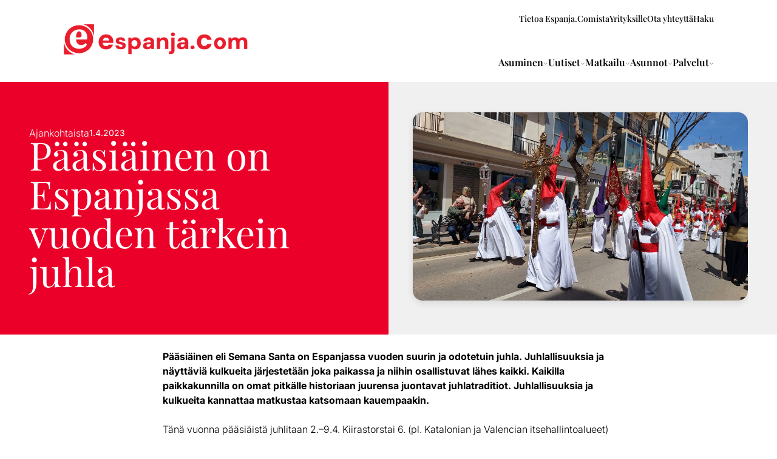

--- FILE ---
content_type: text/html; charset=UTF-8
request_url: https://espanja.com/ajankohtaista/paasiainen-on-espanjassa-vuoden-tarkein-juhla/
body_size: 21392
content:
<!DOCTYPE html><html lang="fi" class="no-js"><head><script data-no-optimize="1">var litespeed_docref=sessionStorage.getItem("litespeed_docref");litespeed_docref&&(Object.defineProperty(document,"referrer",{get:function(){return litespeed_docref}}),sessionStorage.removeItem("litespeed_docref"));</script> <meta charset="UTF-8"><meta name="viewport" content="width=device-width, initial-scale=1"><meta name='robots' content='index, follow, max-image-preview:large, max-snippet:-1, max-video-preview:-1' /><title>Pääsiäinen on Espanjassa vuoden tärkein juhla - Espanja.Com</title><link rel="canonical" href="https://espanja.com/ajankohtaista/paasiainen-on-espanjassa-vuoden-tarkein-juhla/" /><meta property="og:locale" content="fi_FI" /><meta property="og:type" content="article" /><meta property="og:title" content="Pääsiäinen on Espanjassa vuoden tärkein juhla - Espanja.Com" /><meta property="og:description" content="Pääsiäinen eli Semana Santa on Espanjassa vuoden suurin ja odotetuin juhla. Juhlallisuuksia ja näyttäviä kulkueita järjestetään joka paikassa ja niihin osallistuvat lähes kaikki. Kaikilla paikkakunnilla on omat pitkälle historiaan juurensa juontavat juhlatraditiot. Juhlallisuuksia ja kulkueita kannattaa matkustaa katsomaan kauempaakin. Tänä vuonna pääsiäistä juhlitaan 2.–9.4. Kiirastorstai 6. (pl. Katalonian ja Valencian itsehallintoalueet) ja pitkäperjantai 7. päivä [&hellip;]" /><meta property="og:url" content="https://espanja.com/ajankohtaista/paasiainen-on-espanjassa-vuoden-tarkein-juhla/" /><meta property="og:site_name" content="Espanja.Com" /><meta property="article:published_time" content="2023-04-01T04:30:00+00:00" /><meta property="article:modified_time" content="2023-04-01T16:30:40+00:00" /><meta property="og:image" content="https://espanja.com/wp-content/uploads/2023/03/Fuge-scaled.jpg" /><meta property="og:image:width" content="2560" /><meta property="og:image:height" content="1440" /><meta property="og:image:type" content="image/jpeg" /><meta name="author" content="satuanumaria.koivusaari@gmail.com" /><meta name="twitter:card" content="summary_large_image" /><meta name="twitter:label1" content="Kirjoittanut" /><meta name="twitter:data1" content="satuanumaria.koivusaari@gmail.com" /><meta name="twitter:label2" content="Arvioitu lukuaika" /><meta name="twitter:data2" content="3 minuuttia" /> <script type="application/ld+json" class="yoast-schema-graph">{"@context":"https://schema.org","@graph":[{"@type":"WebPage","@id":"https://espanja.com/ajankohtaista/paasiainen-on-espanjassa-vuoden-tarkein-juhla/","url":"https://espanja.com/ajankohtaista/paasiainen-on-espanjassa-vuoden-tarkein-juhla/","name":"Pääsiäinen on Espanjassa vuoden tärkein juhla - Espanja.Com","isPartOf":{"@id":"https://espanja.com/#website"},"primaryImageOfPage":{"@id":"https://espanja.com/ajankohtaista/paasiainen-on-espanjassa-vuoden-tarkein-juhla/#primaryimage"},"image":{"@id":"https://espanja.com/ajankohtaista/paasiainen-on-espanjassa-vuoden-tarkein-juhla/#primaryimage"},"thumbnailUrl":"https://espanja.com/wp-content/uploads/2023/03/Fuge-scaled.jpg","datePublished":"2023-04-01T04:30:00+00:00","dateModified":"2023-04-01T16:30:40+00:00","author":{"@id":"https://espanja.com/#/schema/person/e1554d0fdcdc01c9450486e093cd6284"},"breadcrumb":{"@id":"https://espanja.com/ajankohtaista/paasiainen-on-espanjassa-vuoden-tarkein-juhla/#breadcrumb"},"inLanguage":"fi","potentialAction":[{"@type":"ReadAction","target":["https://espanja.com/ajankohtaista/paasiainen-on-espanjassa-vuoden-tarkein-juhla/"]}]},{"@type":"ImageObject","inLanguage":"fi","@id":"https://espanja.com/ajankohtaista/paasiainen-on-espanjassa-vuoden-tarkein-juhla/#primaryimage","url":"https://espanja.com/wp-content/uploads/2023/03/Fuge-scaled.jpg","contentUrl":"https://espanja.com/wp-content/uploads/2023/03/Fuge-scaled.jpg","width":2560,"height":1440},{"@type":"BreadcrumbList","@id":"https://espanja.com/ajankohtaista/paasiainen-on-espanjassa-vuoden-tarkein-juhla/#breadcrumb","itemListElement":[{"@type":"ListItem","position":1,"name":"Etusivu","item":"https://espanja.com/"},{"@type":"ListItem","position":2,"name":"Uutiset","item":"https://espanja.com/uutiset/"},{"@type":"ListItem","position":3,"name":"Pääsiäinen on Espanjassa vuoden tärkein juhla"}]},{"@type":"WebSite","@id":"https://espanja.com/#website","url":"https://espanja.com/","name":"Espanja.Com","description":"Avaimet Espanjaan!","potentialAction":[{"@type":"SearchAction","target":{"@type":"EntryPoint","urlTemplate":"https://espanja.com/?s={search_term_string}"},"query-input":{"@type":"PropertyValueSpecification","valueRequired":true,"valueName":"search_term_string"}}],"inLanguage":"fi"},{"@type":"Person","@id":"https://espanja.com/#/schema/person/e1554d0fdcdc01c9450486e093cd6284","name":"satuanumaria.koivusaari@gmail.com","image":{"@type":"ImageObject","inLanguage":"fi","@id":"https://espanja.com/#/schema/person/image/","url":"https://espanja.com/wp-content/litespeed/avatar/329154dfdcb429315616eda99ab666f8.jpg?ver=1769195926","contentUrl":"https://espanja.com/wp-content/litespeed/avatar/329154dfdcb429315616eda99ab666f8.jpg?ver=1769195926","caption":"satuanumaria.koivusaari@gmail.com"},"url":"https://espanja.com/author/satuanumaria-koivusaarigmail-com/"}]}</script> <link rel='dns-prefetch' href='//www.googletagmanager.com' /> <script id="wpp-js" type="litespeed/javascript" data-src="https://espanja.com/wp-content/plugins/wordpress-popular-posts/assets/js/wpp.min.js?ver=7.3.5" data-sampling="0" data-sampling-rate="100" data-api-url="https://espanja.com/wp-json/wordpress-popular-posts" data-post-id="24216" data-token="86ed416a8e" data-lang="0" data-debug="0"></script> <style id='wp-img-auto-sizes-contain-inline-css' type='text/css'>img:is([sizes=auto i],[sizes^="auto," i]){contain-intrinsic-size:3000px 1500px}
/*# sourceURL=wp-img-auto-sizes-contain-inline-css */</style><link data-optimized="2" rel="stylesheet" href="https://espanja.com/wp-content/litespeed/css/8f0a33bc589fe12de9c375bd1a59472f.css?ver=e2dfc" /><style id='global-styles-inline-css' type='text/css'>:root{--wp--preset--aspect-ratio--square: 1;--wp--preset--aspect-ratio--4-3: 4/3;--wp--preset--aspect-ratio--3-4: 3/4;--wp--preset--aspect-ratio--3-2: 3/2;--wp--preset--aspect-ratio--2-3: 2/3;--wp--preset--aspect-ratio--16-9: 16/9;--wp--preset--aspect-ratio--9-16: 9/16;--wp--preset--color--black: #000000;--wp--preset--color--cyan-bluish-gray: #abb8c3;--wp--preset--color--white: #ffffff;--wp--preset--color--pale-pink: #f78da7;--wp--preset--color--vivid-red: #cf2e2e;--wp--preset--color--luminous-vivid-orange: #ff6900;--wp--preset--color--luminous-vivid-amber: #fcb900;--wp--preset--color--light-green-cyan: #7bdcb5;--wp--preset--color--vivid-green-cyan: #00d084;--wp--preset--color--pale-cyan-blue: #8ed1fc;--wp--preset--color--vivid-cyan-blue: #0693e3;--wp--preset--color--vivid-purple: #9b51e0;--wp--preset--gradient--vivid-cyan-blue-to-vivid-purple: linear-gradient(135deg,rgb(6,147,227) 0%,rgb(155,81,224) 100%);--wp--preset--gradient--light-green-cyan-to-vivid-green-cyan: linear-gradient(135deg,rgb(122,220,180) 0%,rgb(0,208,130) 100%);--wp--preset--gradient--luminous-vivid-amber-to-luminous-vivid-orange: linear-gradient(135deg,rgb(252,185,0) 0%,rgb(255,105,0) 100%);--wp--preset--gradient--luminous-vivid-orange-to-vivid-red: linear-gradient(135deg,rgb(255,105,0) 0%,rgb(207,46,46) 100%);--wp--preset--gradient--very-light-gray-to-cyan-bluish-gray: linear-gradient(135deg,rgb(238,238,238) 0%,rgb(169,184,195) 100%);--wp--preset--gradient--cool-to-warm-spectrum: linear-gradient(135deg,rgb(74,234,220) 0%,rgb(151,120,209) 20%,rgb(207,42,186) 40%,rgb(238,44,130) 60%,rgb(251,105,98) 80%,rgb(254,248,76) 100%);--wp--preset--gradient--blush-light-purple: linear-gradient(135deg,rgb(255,206,236) 0%,rgb(152,150,240) 100%);--wp--preset--gradient--blush-bordeaux: linear-gradient(135deg,rgb(254,205,165) 0%,rgb(254,45,45) 50%,rgb(107,0,62) 100%);--wp--preset--gradient--luminous-dusk: linear-gradient(135deg,rgb(255,203,112) 0%,rgb(199,81,192) 50%,rgb(65,88,208) 100%);--wp--preset--gradient--pale-ocean: linear-gradient(135deg,rgb(255,245,203) 0%,rgb(182,227,212) 50%,rgb(51,167,181) 100%);--wp--preset--gradient--electric-grass: linear-gradient(135deg,rgb(202,248,128) 0%,rgb(113,206,126) 100%);--wp--preset--gradient--midnight: linear-gradient(135deg,rgb(2,3,129) 0%,rgb(40,116,252) 100%);--wp--preset--font-size--small: 13px;--wp--preset--font-size--medium: 20px;--wp--preset--font-size--large: 36px;--wp--preset--font-size--x-large: 42px;--wp--preset--spacing--20: 0.44rem;--wp--preset--spacing--30: 0.67rem;--wp--preset--spacing--40: 1rem;--wp--preset--spacing--50: 1.5rem;--wp--preset--spacing--60: 2.25rem;--wp--preset--spacing--70: 3.38rem;--wp--preset--spacing--80: 5.06rem;--wp--preset--shadow--natural: 6px 6px 9px rgba(0, 0, 0, 0.2);--wp--preset--shadow--deep: 12px 12px 50px rgba(0, 0, 0, 0.4);--wp--preset--shadow--sharp: 6px 6px 0px rgba(0, 0, 0, 0.2);--wp--preset--shadow--outlined: 6px 6px 0px -3px rgb(255, 255, 255), 6px 6px rgb(0, 0, 0);--wp--preset--shadow--crisp: 6px 6px 0px rgb(0, 0, 0);}:root { --wp--style--global--content-size: var(--content-width);--wp--style--global--wide-size: var(--content-width-wide); }:where(body) { margin: 0; }.wp-site-blocks > .alignleft { float: left; margin-right: 2em; }.wp-site-blocks > .alignright { float: right; margin-left: 2em; }.wp-site-blocks > .aligncenter { justify-content: center; margin-left: auto; margin-right: auto; }:where(.wp-site-blocks) > * { margin-block-start: var(--bs-gutter-x); margin-block-end: 0; }:where(.wp-site-blocks) > :first-child { margin-block-start: 0; }:where(.wp-site-blocks) > :last-child { margin-block-end: 0; }:root { --wp--style--block-gap: var(--bs-gutter-x); }:root :where(.is-layout-flow) > :first-child{margin-block-start: 0;}:root :where(.is-layout-flow) > :last-child{margin-block-end: 0;}:root :where(.is-layout-flow) > *{margin-block-start: var(--bs-gutter-x);margin-block-end: 0;}:root :where(.is-layout-constrained) > :first-child{margin-block-start: 0;}:root :where(.is-layout-constrained) > :last-child{margin-block-end: 0;}:root :where(.is-layout-constrained) > *{margin-block-start: var(--bs-gutter-x);margin-block-end: 0;}:root :where(.is-layout-flex){gap: var(--bs-gutter-x);}:root :where(.is-layout-grid){gap: var(--bs-gutter-x);}.is-layout-flow > .alignleft{float: left;margin-inline-start: 0;margin-inline-end: 2em;}.is-layout-flow > .alignright{float: right;margin-inline-start: 2em;margin-inline-end: 0;}.is-layout-flow > .aligncenter{margin-left: auto !important;margin-right: auto !important;}.is-layout-constrained > .alignleft{float: left;margin-inline-start: 0;margin-inline-end: 2em;}.is-layout-constrained > .alignright{float: right;margin-inline-start: 2em;margin-inline-end: 0;}.is-layout-constrained > .aligncenter{margin-left: auto !important;margin-right: auto !important;}.is-layout-constrained > :where(:not(.alignleft):not(.alignright):not(.alignfull)){max-width: var(--wp--style--global--content-size);margin-left: auto !important;margin-right: auto !important;}.is-layout-constrained > .alignwide{max-width: var(--wp--style--global--wide-size);}body .is-layout-flex{display: flex;}.is-layout-flex{flex-wrap: wrap;align-items: center;}.is-layout-flex > :is(*, div){margin: 0;}body .is-layout-grid{display: grid;}.is-layout-grid > :is(*, div){margin: 0;}body{padding-top: 0px;padding-right: 0px;padding-bottom: 0px;padding-left: 0px;}:root :where(.wp-element-button, .wp-block-button__link){background-color: #32373c;border-width: 0;color: #fff;font-family: inherit;font-size: inherit;font-style: inherit;font-weight: inherit;letter-spacing: inherit;line-height: inherit;padding-top: calc(0.667em + 2px);padding-right: calc(1.333em + 2px);padding-bottom: calc(0.667em + 2px);padding-left: calc(1.333em + 2px);text-decoration: none;text-transform: inherit;}.has-black-color{color: var(--wp--preset--color--black) !important;}.has-cyan-bluish-gray-color{color: var(--wp--preset--color--cyan-bluish-gray) !important;}.has-white-color{color: var(--wp--preset--color--white) !important;}.has-pale-pink-color{color: var(--wp--preset--color--pale-pink) !important;}.has-vivid-red-color{color: var(--wp--preset--color--vivid-red) !important;}.has-luminous-vivid-orange-color{color: var(--wp--preset--color--luminous-vivid-orange) !important;}.has-luminous-vivid-amber-color{color: var(--wp--preset--color--luminous-vivid-amber) !important;}.has-light-green-cyan-color{color: var(--wp--preset--color--light-green-cyan) !important;}.has-vivid-green-cyan-color{color: var(--wp--preset--color--vivid-green-cyan) !important;}.has-pale-cyan-blue-color{color: var(--wp--preset--color--pale-cyan-blue) !important;}.has-vivid-cyan-blue-color{color: var(--wp--preset--color--vivid-cyan-blue) !important;}.has-vivid-purple-color{color: var(--wp--preset--color--vivid-purple) !important;}.has-black-background-color{background-color: var(--wp--preset--color--black) !important;}.has-cyan-bluish-gray-background-color{background-color: var(--wp--preset--color--cyan-bluish-gray) !important;}.has-white-background-color{background-color: var(--wp--preset--color--white) !important;}.has-pale-pink-background-color{background-color: var(--wp--preset--color--pale-pink) !important;}.has-vivid-red-background-color{background-color: var(--wp--preset--color--vivid-red) !important;}.has-luminous-vivid-orange-background-color{background-color: var(--wp--preset--color--luminous-vivid-orange) !important;}.has-luminous-vivid-amber-background-color{background-color: var(--wp--preset--color--luminous-vivid-amber) !important;}.has-light-green-cyan-background-color{background-color: var(--wp--preset--color--light-green-cyan) !important;}.has-vivid-green-cyan-background-color{background-color: var(--wp--preset--color--vivid-green-cyan) !important;}.has-pale-cyan-blue-background-color{background-color: var(--wp--preset--color--pale-cyan-blue) !important;}.has-vivid-cyan-blue-background-color{background-color: var(--wp--preset--color--vivid-cyan-blue) !important;}.has-vivid-purple-background-color{background-color: var(--wp--preset--color--vivid-purple) !important;}.has-black-border-color{border-color: var(--wp--preset--color--black) !important;}.has-cyan-bluish-gray-border-color{border-color: var(--wp--preset--color--cyan-bluish-gray) !important;}.has-white-border-color{border-color: var(--wp--preset--color--white) !important;}.has-pale-pink-border-color{border-color: var(--wp--preset--color--pale-pink) !important;}.has-vivid-red-border-color{border-color: var(--wp--preset--color--vivid-red) !important;}.has-luminous-vivid-orange-border-color{border-color: var(--wp--preset--color--luminous-vivid-orange) !important;}.has-luminous-vivid-amber-border-color{border-color: var(--wp--preset--color--luminous-vivid-amber) !important;}.has-light-green-cyan-border-color{border-color: var(--wp--preset--color--light-green-cyan) !important;}.has-vivid-green-cyan-border-color{border-color: var(--wp--preset--color--vivid-green-cyan) !important;}.has-pale-cyan-blue-border-color{border-color: var(--wp--preset--color--pale-cyan-blue) !important;}.has-vivid-cyan-blue-border-color{border-color: var(--wp--preset--color--vivid-cyan-blue) !important;}.has-vivid-purple-border-color{border-color: var(--wp--preset--color--vivid-purple) !important;}.has-vivid-cyan-blue-to-vivid-purple-gradient-background{background: var(--wp--preset--gradient--vivid-cyan-blue-to-vivid-purple) !important;}.has-light-green-cyan-to-vivid-green-cyan-gradient-background{background: var(--wp--preset--gradient--light-green-cyan-to-vivid-green-cyan) !important;}.has-luminous-vivid-amber-to-luminous-vivid-orange-gradient-background{background: var(--wp--preset--gradient--luminous-vivid-amber-to-luminous-vivid-orange) !important;}.has-luminous-vivid-orange-to-vivid-red-gradient-background{background: var(--wp--preset--gradient--luminous-vivid-orange-to-vivid-red) !important;}.has-very-light-gray-to-cyan-bluish-gray-gradient-background{background: var(--wp--preset--gradient--very-light-gray-to-cyan-bluish-gray) !important;}.has-cool-to-warm-spectrum-gradient-background{background: var(--wp--preset--gradient--cool-to-warm-spectrum) !important;}.has-blush-light-purple-gradient-background{background: var(--wp--preset--gradient--blush-light-purple) !important;}.has-blush-bordeaux-gradient-background{background: var(--wp--preset--gradient--blush-bordeaux) !important;}.has-luminous-dusk-gradient-background{background: var(--wp--preset--gradient--luminous-dusk) !important;}.has-pale-ocean-gradient-background{background: var(--wp--preset--gradient--pale-ocean) !important;}.has-electric-grass-gradient-background{background: var(--wp--preset--gradient--electric-grass) !important;}.has-midnight-gradient-background{background: var(--wp--preset--gradient--midnight) !important;}.has-small-font-size{font-size: var(--wp--preset--font-size--small) !important;}.has-medium-font-size{font-size: var(--wp--preset--font-size--medium) !important;}.has-large-font-size{font-size: var(--wp--preset--font-size--large) !important;}.has-x-large-font-size{font-size: var(--wp--preset--font-size--x-large) !important;}
/*# sourceURL=global-styles-inline-css */</style><style id='core-block-supports-inline-css' type='text/css'>.wp-elements-54dfd403083b927829c2eb36670a28c7 a:where(:not(.wp-element-button)){color:var(--wp--preset--color--white);}.wp-container-core-buttons-is-layout-ca13948c{justify-content:flex-end;align-items:flex-end;}.wp-container-core-columns-is-layout-28f84493{flex-wrap:nowrap;}.wp-block-gallery.wp-block-gallery-1{--wp--style--unstable-gallery-gap:var( --wp--style--gallery-gap-default, var( --gallery-block--gutter-size, var( --wp--style--block-gap, 0.5em ) ) );gap:var( --wp--style--gallery-gap-default, var( --gallery-block--gutter-size, var( --wp--style--block-gap, 0.5em ) ) );}.wp-container-core-group-is-layout-6c531013{flex-wrap:nowrap;}
/*# sourceURL=core-block-supports-inline-css */</style> <script type="litespeed/javascript" data-src="https://espanja.com/wp-includes/js/jquery/jquery.min.js" id="jquery-core-js"></script> <script type="litespeed/javascript" data-src="https://espanja.com/wp-content/plugins/icontact-forms/js/icontact-forms-public.js?ver=1.0.0" id="icontact-forms-js"></script> 
 <script type="litespeed/javascript" data-src="https://www.googletagmanager.com/gtag/js?id=G-FEEB4585J6" id="google_gtagjs-js"></script> <script id="google_gtagjs-js-after" type="litespeed/javascript">window.dataLayer=window.dataLayer||[];function gtag(){dataLayer.push(arguments)}
gtag("set","linker",{"domains":["espanja.com"]});gtag("js",new Date());gtag("set","developer_id.dZTNiMT",!0);gtag("config","G-FEEB4585J6")</script> <meta name="generator" content="Site Kit by Google 1.163.0" /><style id="wpp-loading-animation-styles">@-webkit-keyframes bgslide{from{background-position-x:0}to{background-position-x:-200%}}@keyframes bgslide{from{background-position-x:0}to{background-position-x:-200%}}.wpp-widget-block-placeholder,.wpp-shortcode-placeholder{margin:0 auto;width:60px;height:3px;background:#dd3737;background:linear-gradient(90deg,#dd3737 0%,#571313 10%,#dd3737 100%);background-size:200% auto;border-radius:3px;-webkit-animation:bgslide 1s infinite linear;animation:bgslide 1s infinite linear}</style><meta name="onesignal" content="wordpress-plugin"/> <script type="litespeed/javascript">window.OneSignalDeferred=window.OneSignalDeferred||[];OneSignalDeferred.push(function(OneSignal){var oneSignal_options={};window._oneSignalInitOptions=oneSignal_options;oneSignal_options.serviceWorkerParam={scope:'/wp-content/plugins/onesignal-free-web-push-notifications/sdk_files/push/onesignal/'};oneSignal_options.serviceWorkerPath='OneSignalSDKWorker.js';OneSignal.Notifications.setDefaultUrl("https://espanja.com");oneSignal_options.wordpress=!0;oneSignal_options.appId='df0ab901-9c15-4a5f-aeae-5862b9e8e5cd';oneSignal_options.allowLocalhostAsSecureOrigin=!0;oneSignal_options.welcomeNotification={};oneSignal_options.welcomeNotification.title="Espanja.Com";oneSignal_options.welcomeNotification.message="Kiitos tilauksestasi!";oneSignal_options.path="https://espanja.com/wp-content/plugins/onesignal-free-web-push-notifications/sdk_files/";oneSignal_options.promptOptions={};oneSignal_options.promptOptions.actionMessage="Haluatko ottaa käyttöön push-ilmoitukset? Voit lopettaa tilauksen milloin vain.";oneSignal_options.promptOptions.exampleNotificationTitleDesktop="Esimerkki ilmoitus";oneSignal_options.promptOptions.exampleNotificationMessageDesktop="Ilmoitukset tulevat näkyviin työpöydälläsi.";oneSignal_options.promptOptions.exampleNotificationTitleMobile="Esimerkki ilmoitus";oneSignal_options.promptOptions.exampleNotificationMessageMobile="Ilmoitukset tulevat näkyviin mobiililaitteellasi.";oneSignal_options.promptOptions.exampleNotificationCaption="Voit lopettaa tilauksen milloin vain.";oneSignal_options.promptOptions.acceptButtonText="HYVÄKSY";oneSignal_options.promptOptions.cancelButtonText="EI KIITOS";oneSignal_options.promptOptions.siteName="espanja.com";oneSignal_options.promptOptions.autoAcceptTitle="Salli";oneSignal_options.notifyButton={};oneSignal_options.notifyButton.enable=!0;oneSignal_options.notifyButton.position='bottom-left';oneSignal_options.notifyButton.theme='default';oneSignal_options.notifyButton.size='medium';oneSignal_options.notifyButton.showCredit=!0;oneSignal_options.notifyButton.text={};oneSignal_options.notifyButton.text['tip.state.unsubscribed']='Tilaa push-ilmoitukset';oneSignal_options.notifyButton.text['tip.state.subscribed']='Olet tilannut push-ilmoitukset';oneSignal_options.notifyButton.text['tip.state.blocked']='Olet estänyt push-ilmoitukset';oneSignal_options.notifyButton.text['message.action.subscribed']='Kiitos tilauksestasi!';oneSignal_options.notifyButton.text['message.action.resubscribed']='Olet tilannut push-ilmoitukset';oneSignal_options.notifyButton.text['message.action.unsubscribed']='Sinulle ei tule enää push-ilmoituksia';oneSignal_options.notifyButton.text['dialog.main.title']='Hallinnoi sivun ilmoituksia';oneSignal_options.notifyButton.text['dialog.main.button.subscribe']='TILAA';oneSignal_options.notifyButton.text['dialog.main.button.unsubscribe']='PERUUTA TILAUS';oneSignal_options.notifyButton.text['dialog.blocked.title']='ESTÄ ILMOITUKSET';oneSignal_options.notifyButton.text['dialog.blocked.message']='Seuraa näitä ohjeita salliaksesi push-ilmoitukset:';OneSignal.init(window._oneSignalInitOptions)});function documentInitOneSignal(){var oneSignal_elements=document.getElementsByClassName("OneSignal-prompt");var oneSignalLinkClickHandler=function(event){OneSignal.Notifications.requestPermission();event.preventDefault()};for(var i=0;i<oneSignal_elements.length;i++)
oneSignal_elements[i].addEventListener('click',oneSignalLinkClickHandler,!1);}
if(document.readyState==='complete'){documentInitOneSignal()}else{window.addEventListener("load",function(event){documentInitOneSignal()})}</script> <link rel="icon" href="https://espanja.com/wp-content/uploads/2025/08/cropped-800x800_espanjacom-1-32x32.png" sizes="32x32" /><link rel="icon" href="https://espanja.com/wp-content/uploads/2025/08/cropped-800x800_espanjacom-1-192x192.png" sizes="192x192" /><link rel="apple-touch-icon" href="https://espanja.com/wp-content/uploads/2025/08/cropped-800x800_espanjacom-1-180x180.png" /><meta name="msapplication-TileImage" content="https://espanja.com/wp-content/uploads/2025/08/cropped-800x800_espanjacom-1-270x270.png" /> <script type="litespeed/javascript" data-src="https://cdn.jsdelivr.net/npm/@splidejs/splide@4.1.4/dist/js/splide.min.js"></script></head><body class="wp-singular post-template-default single single-post postid-24216 single-format-standard wp-theme-espanjacom2025"><a href="#content" class="screen-reader-shortcut button">Hyppää sisältöön</a><header id="masthead" class="site-header" role="banner"><div class="site-search">
<id-livesearch></id-livesearch></div><div class="container"><div class="row"><div class="col-3"><div class="header-logo">
<a href="https://espanja.com" aria-label="Espanja.Com homepage"><div class="image-has-ratio image-ratio-1-1">
<img data-lazyloaded="1" src="[data-uri]" width="480" height="81" data-src="https://espanja.com/wp-content/uploads/2025/08/800x800_espanjacom-480x81.png" class="attachment-medium size-medium" alt="" loading="lazy" /></div>
<span class="sr-only">Espanja.Com</span>
</a></div></div><div class="col-navi col-9 d-flex flex-column align-items-end align-items-lg-start justify-content-lg-between"><div class="nav-mobile-wrapper d-flex d-lg-none"><div id="livesearch-mobile"></div><nav class="nav nav-main nav-main__mobile d-flex align-items-center" role="navigation" aria-label="Päävalikko">
<button class="toggle-mobile-menu" aria-expanded="false" aria-controls="mobile-menu-dialog" aria-label="Toggle mobile menu">Menu</button><dialog id="mobile-menu-dialog" class="dialog-container mobile-menu-wrapper" aria-labelledby="mobile-menu-title"><div class="top-button-wrapper d-flex justify-content-end"><div id="livesearch-mobile-dialog"></div>
<button class="close-mobile-menu" aria-label="Close menu">Sulje</button></div><h2 id="mobile-menu-title" class="sr-only">Mobile Navigation</h2><ul class="menu-group d-flex" role="menubar"><li class="menu-item">
<button class="menu-item group-button" aria-expanded="false" aria-haspopup="dialog" aria-controls="dialog-asuminen" aria-label="Expand Asuminen submenu">Asuminen</button>
<dialog id="dialog-asuminen" class="dialog-container menu-dialog" aria-labelledby="submenu-title-asuminen">
<button class="close-sub-menu" aria-label="Go back to main menu from Asuminen"><svg xmlns="http://www.w3.org/2000/svg" fill="none" viewBox="0 0 24 24" stroke-width="1.5" stroke="currentColor" class="size-6">
<path stroke-linecap="round" stroke-linejoin="round" d="M6.75 15.75 3 12m0 0 3.75-3.75M3 12h18" />
</svg>
<span>Asuminen</span></button><h3 id="submenu-title-asuminen" class="sr-only">Asuminen Submenu</h3><div class="container"><div class="row dialog-row"><div class="level-1 col-12"><ul class="sub-menu-group" role="menu"><li class="menu-item current-menu-ancestor">
<a href="https://espanja.com/muutto-espanjaan-2/" target="">
Muutto Espanjaan                                            </a>
<button class="toggle-sub-menu" aria-expanded="false" aria-controls="submenu-muutto-espanjaan" aria-label="Expand Muutto Espanjaan submenu"><svg xmlns="http://www.w3.org/2000/svg" fill="none" viewBox="0 0 24 24" stroke-width="1.5" stroke="currentColor" class="size-6">
<path stroke-linecap="round" stroke-linejoin="round" d="M12 9v6m3-3H9m12 0a9 9 0 1 1-18 0 9 9 0 0 1 18 0Z" />
</svg>
</button>
<dialog id="submenu-muutto-espanjaan" class="dialog-container sub-menu-dialog" aria-labelledby="submenu-title-muutto-espanjaan">
<button class="close-sub-menu" aria-label="Return to Asuminen menu"><svg xmlns="http://www.w3.org/2000/svg" fill="none" viewBox="0 0 24 24" stroke-width="1.5" stroke="currentColor" class="size-6">
<path stroke-linecap="round" stroke-linejoin="round" d="M6.75 15.75 3 12m0 0 3.75-3.75M3 12h18" />
</svg>
Takaisin</button><h4 id="submenu-title-muutto-espanjaan" class="sr-only">Muutto Espanjaan Submenu</h4><ul class="sub-menu" role="menu"><li class="menu-item current-menu-ancestor">
<a href="https://espanja.com/muutto-espanjaan-2/" target="">
Muutto Espanjaan                                                            </a></li><li class="menu-item">
<a href="https://espanja.com/category/unelmat-todeksi-muutto-espanjaan/" target="">Unelmat todeksi – muutto Espanjaan</a></li><li class="menu-item">
<a href="https://espanja.com/category/asuminen-ja-elaminen-espanjassa/viranomaisasiat-espanjassa/" target="">Viranomaisasiat Espanjassa</a></li></ul>
</dialog></li><li class="menu-item current-menu-ancestor">
<a href="https://espanja.com/asunto-espanjasta/" target="">
Asunto Espanjasta                                            </a>
<button class="toggle-sub-menu" aria-expanded="false" aria-controls="submenu-asunto-espanjasta" aria-label="Expand Asunto Espanjasta submenu"><svg xmlns="http://www.w3.org/2000/svg" fill="none" viewBox="0 0 24 24" stroke-width="1.5" stroke="currentColor" class="size-6">
<path stroke-linecap="round" stroke-linejoin="round" d="M12 9v6m3-3H9m12 0a9 9 0 1 1-18 0 9 9 0 0 1 18 0Z" />
</svg>
</button>
<dialog id="submenu-asunto-espanjasta" class="dialog-container sub-menu-dialog" aria-labelledby="submenu-title-asunto-espanjasta">
<button class="close-sub-menu" aria-label="Return to Asuminen menu"><svg xmlns="http://www.w3.org/2000/svg" fill="none" viewBox="0 0 24 24" stroke-width="1.5" stroke="currentColor" class="size-6">
<path stroke-linecap="round" stroke-linejoin="round" d="M6.75 15.75 3 12m0 0 3.75-3.75M3 12h18" />
</svg>
Takaisin</button><h4 id="submenu-title-asunto-espanjasta" class="sr-only">Asunto Espanjasta Submenu</h4><ul class="sub-menu" role="menu"><li class="menu-item current-menu-ancestor">
<a href="https://espanja.com/asunto-espanjasta/" target="">
Asunto Espanjasta                                                            </a></li><li class="menu-item">
<a href="https://espanja.com/category/ismon-asuntovinkit-espanjasta/" target="">Ismon asuntovinkit Espanjasta</a></li><li class="menu-item">
<a href="https://espanja.com/category/asuminen-ja-elaminen-espanjassa/" target="">Asuminen ja eläminen Espanjassa</a></li></ul>
</dialog></li><li class="menu-item current-menu-ancestor">
<a href="https://espanja.com/elamaa-espanjassa/" target="">
Elämää Espanjassa                                            </a>
<button class="toggle-sub-menu" aria-expanded="false" aria-controls="submenu-elamaa-espanjassa" aria-label="Expand Elämää Espanjassa submenu"><svg xmlns="http://www.w3.org/2000/svg" fill="none" viewBox="0 0 24 24" stroke-width="1.5" stroke="currentColor" class="size-6">
<path stroke-linecap="round" stroke-linejoin="round" d="M12 9v6m3-3H9m12 0a9 9 0 1 1-18 0 9 9 0 0 1 18 0Z" />
</svg>
</button>
<dialog id="submenu-elamaa-espanjassa" class="dialog-container sub-menu-dialog" aria-labelledby="submenu-title-elamaa-espanjassa">
<button class="close-sub-menu" aria-label="Return to Asuminen menu"><svg xmlns="http://www.w3.org/2000/svg" fill="none" viewBox="0 0 24 24" stroke-width="1.5" stroke="currentColor" class="size-6">
<path stroke-linecap="round" stroke-linejoin="round" d="M6.75 15.75 3 12m0 0 3.75-3.75M3 12h18" />
</svg>
Takaisin</button><h4 id="submenu-title-elamaa-espanjassa" class="sr-only">Elämää Espanjassa Submenu</h4><ul class="sub-menu" role="menu"><li class="menu-item current-menu-ancestor">
<a href="https://espanja.com/elamaa-espanjassa/" target="">
Elämää Espanjassa                                                            </a></li><li class="menu-item">
<a href="https://espanja.com/category/unelmat-todeksi-muutto-espanjaan/" target="">Unelmat todeksi – muutto Espanjaan</a></li><li class="menu-item">
<a href="https://espanja.com/category/suomalaiset-toissa-espanjassa/" target="">Suomalaisia töissä Espanjassa</a></li><li class="menu-item">
<a href="https://espanja.com/category/tarinoita-elamasta-espanjassa/" target="">Tarinoita elämästä Espanjassa</a></li><li class="menu-item">
<a href="https://espanja.com/category/voi-hyvin-marjon-kanssa-aurinkorannikolla/" target="">Voi hyvin Marjon kanssa</a></li><li class="menu-item">
<a href="https://espanja.com/category/espanjassa-ellun-kaa/" target="">Espanjassa Ellun kaa!</a></li><li class="menu-item">
<a href="https://espanja.com/category/kotini-espanjassa/" target="">Kotini Espanjassa</a></li></ul>
</dialog></li><li class="menu-item">
<a href="https://espanja.com/category/terveys-ja-hyvinvointi-espanjassa/" target="">
Terveys- ja hyvinvointi Espanjassa                                            </a></li><li class="menu-item current-menu-ancestor">
<a href="https://espanja.com/opi-espanjaa/" target="">
Opi espanjaa                                            </a>
<button class="toggle-sub-menu" aria-expanded="false" aria-controls="submenu-opi-espanjaa" aria-label="Expand Opi espanjaa submenu"><svg xmlns="http://www.w3.org/2000/svg" fill="none" viewBox="0 0 24 24" stroke-width="1.5" stroke="currentColor" class="size-6">
<path stroke-linecap="round" stroke-linejoin="round" d="M12 9v6m3-3H9m12 0a9 9 0 1 1-18 0 9 9 0 0 1 18 0Z" />
</svg>
</button>
<dialog id="submenu-opi-espanjaa" class="dialog-container sub-menu-dialog" aria-labelledby="submenu-title-opi-espanjaa">
<button class="close-sub-menu" aria-label="Return to Asuminen menu"><svg xmlns="http://www.w3.org/2000/svg" fill="none" viewBox="0 0 24 24" stroke-width="1.5" stroke="currentColor" class="size-6">
<path stroke-linecap="round" stroke-linejoin="round" d="M6.75 15.75 3 12m0 0 3.75-3.75M3 12h18" />
</svg>
Takaisin</button><h4 id="submenu-title-opi-espanjaa" class="sr-only">Opi espanjaa Submenu</h4><ul class="sub-menu" role="menu"><li class="menu-item current-menu-ancestor">
<a href="https://espanja.com/opi-espanjaa/" target="">
Opi espanjaa                                                            </a></li><li class="menu-item">
<a href="https://espanja.com/category/opi-espanjaa-jaskan-johdolla/" target="">Opi Espanjaa Jaskan johdolla</a></li><li class="menu-item">
<a href="https://espanja.com/category/espanjan-sanastoa/" target="">Espanjan sanastoa</a></li></ul>
</dialog></li></ul></div><div class="col-extra col-12"><div class="image-wrapper image-has-ratio image-ratio-16-9">
<img data-lazyloaded="1" src="[data-uri]" width="768" height="768" data-src="https://espanja.com/wp-content/uploads/2025/12/sivukuva_asunto-1.jpg" class="menu-group-image" alt="" loading="lazy" /></div></div></div></div>
</dialog></li><li class="menu-item">
<button class="menu-item group-button" aria-expanded="false" aria-haspopup="dialog" aria-controls="dialog-uutiset" aria-label="Expand Uutiset submenu">Uutiset</button>
<dialog id="dialog-uutiset" class="dialog-container menu-dialog" aria-labelledby="submenu-title-uutiset">
<button class="close-sub-menu" aria-label="Go back to main menu from Uutiset"><svg xmlns="http://www.w3.org/2000/svg" fill="none" viewBox="0 0 24 24" stroke-width="1.5" stroke="currentColor" class="size-6">
<path stroke-linecap="round" stroke-linejoin="round" d="M6.75 15.75 3 12m0 0 3.75-3.75M3 12h18" />
</svg>
<span>Uutiset</span></button><h3 id="submenu-title-uutiset" class="sr-only">Uutiset Submenu</h3><div class="container"><div class="row dialog-row"><div class="level-1 col-12"><ul class="sub-menu-group" role="menu"><li class="menu-item">
<a href="https://espanja.com/category/paatoimitus-costa-del-sol/" target="">
Päätoimitus – Costa del Sol                                            </a></li><li class="menu-item">
<a href="https://espanja.com/category/matkailu-ja-turismi/" target="">
Matkailu ja turismi                                            </a></li><li class="menu-item">
<a href="https://espanja.com/category/luonto-ja-ymparisto/" target="">
Luonto ja ympäristö                                            </a></li><li class="menu-item">
<a href="https://espanja.com/category/matkailu-ja-turismi/liikenne/" target="">
Liikenne                                            </a></li><li class="menu-item">
<a href="https://espanja.com/category/talous/" target="">
Talous                                            </a></li><li class="menu-item">
<a href="https://espanja.com/category/menovinkit-ja-tapahtumat/" target="">
Menovinkit ja tapahtumat                                            </a></li><li class="menu-item">
<a href="https://espanja.com/category/uutiskirjeet/" target="">
Uutiskirjeet                                            </a></li><li class="menu-item">
<a href="https://www.youtube.com/@EspanjaComvideos" target="_blank">
Espanja.Com-YouTube-kanava                                            </a></li></ul></div><div class="col-extra col-12"><div class="image-wrapper image-has-ratio image-ratio-16-9">
<img data-lazyloaded="1" src="[data-uri]" width="768" height="768" data-src="https://espanja.com/wp-content/uploads/2025/12/sivukuva_uutiset.jpg" class="menu-group-image" alt="" loading="lazy" /></div><div class="cta-wrapper">
<a href="https://espanja.com/uutiset/" class="button-alternative">Kaikki uutiset</a></div></div></div></div>
</dialog></li><li class="menu-item">
<button class="menu-item group-button" aria-expanded="false" aria-haspopup="dialog" aria-controls="dialog-matkailu" aria-label="Expand Matkailu submenu">Matkailu</button>
<dialog id="dialog-matkailu" class="dialog-container menu-dialog" aria-labelledby="submenu-title-matkailu">
<button class="close-sub-menu" aria-label="Go back to main menu from Matkailu"><svg xmlns="http://www.w3.org/2000/svg" fill="none" viewBox="0 0 24 24" stroke-width="1.5" stroke="currentColor" class="size-6">
<path stroke-linecap="round" stroke-linejoin="round" d="M6.75 15.75 3 12m0 0 3.75-3.75M3 12h18" />
</svg>
<span>Matkailu</span></button><h3 id="submenu-title-matkailu" class="sr-only">Matkailu Submenu</h3><div class="container"><div class="row dialog-row"><div class="level-1 col-12"><ul class="sub-menu-group" role="menu"><li class="menu-item current-menu-ancestor">
<a href="https://espanja.com/andalusia-ja-costa-del-sol/" target="">
Andalusia ja Costa del Sol                                            </a>
<button class="toggle-sub-menu" aria-expanded="false" aria-controls="submenu-andalusia-ja-costa-del-sol" aria-label="Expand Andalusia ja Costa del Sol submenu"><svg xmlns="http://www.w3.org/2000/svg" fill="none" viewBox="0 0 24 24" stroke-width="1.5" stroke="currentColor" class="size-6">
<path stroke-linecap="round" stroke-linejoin="round" d="M12 9v6m3-3H9m12 0a9 9 0 1 1-18 0 9 9 0 0 1 18 0Z" />
</svg>
</button>
<dialog id="submenu-andalusia-ja-costa-del-sol" class="dialog-container sub-menu-dialog" aria-labelledby="submenu-title-andalusia-ja-costa-del-sol">
<button class="close-sub-menu" aria-label="Return to Matkailu menu"><svg xmlns="http://www.w3.org/2000/svg" fill="none" viewBox="0 0 24 24" stroke-width="1.5" stroke="currentColor" class="size-6">
<path stroke-linecap="round" stroke-linejoin="round" d="M6.75 15.75 3 12m0 0 3.75-3.75M3 12h18" />
</svg>
Takaisin</button><h4 id="submenu-title-andalusia-ja-costa-del-sol" class="sr-only">Andalusia ja Costa del Sol Submenu</h4><ul class="sub-menu" role="menu"><li class="menu-item current-menu-ancestor">
<a href="https://espanja.com/andalusia-ja-costa-del-sol/" target="">
Andalusia ja Costa del Sol                                                            </a></li><li class="menu-item">
<a href="https://espanja.com/category/tutustu-andalusiaan-ja-costa-del-soliin/" target="">Tutustu Andalusiaan ja Costa del Soliin</a></li><li class="menu-item">
<a href="https://espanja.com/category/tutustu-andalusiaan-ja-costa-del-soliin/aurinkorannikon-kaupungit/" target="">Aurinkorannikon kaupungit</a></li><li class="menu-item">
<a href="https://espanja.com/category/tutustu-andalusiaan-ja-costa-del-soliin/valkoiset-kylat/" target="">Valkoiset kylät</a></li><li class="menu-item">
<a href="https://espanja.com/category/tutustu-andalusiaan-ja-costa-del-soliin/sisamaan-matkailua/" target="">Sisämaan matkailua</a></li><li class="menu-item">
<a href="https://espanja.com/category/tutustu-andalusiaan-ja-costa-del-soliin/luontokohteet/" target="">Luontokohteet</a></li></ul>
</dialog></li><li class="menu-item">
<a href="https://espanja.com/category/jaana-pohjanheimo-costa-blancalla/" target="">
Jaana Pohjanheimo Costa Blancalla                                            </a></li><li class="menu-item">
<a href="https://espanja.com/category/anne-mari-lu-gran-canarialla/" target="">
Anne-Mari Lu Kanariansaarilla                                            </a></li><li class="menu-item">
<a href="https://espanja.com/category/asta-jansson-teneriffalla/" target="">
Asta Jansson Teneriffalla                                            </a></li><li class="menu-item">
<a href="https://espanja.com/category/esa-ennelin-barcelonassa/" target="">
Esa Ennelin Barcelonassa                                            </a></li><li class="menu-item">
<a href="https://espanja.com/category/anna-venejarvi-madridissa/" target="">
Anna Venejärvi Madridissa                                            </a></li><li class="menu-item">
<a href="https://espanja.com/category/matkailu-ja-turismi/ruoka-ravintolat-ja-gastronomia/" target="">
Ruoka, ravintolat ja gastronomia                                            </a></li><li class="menu-item">
<a href="https://espanja.com/category/matkailu-ja-turismi/historia-taide-ja-kulttuuri/" target="">
Historia, taide ja kulttuuri                                            </a></li></ul></div><div class="col-extra col-12"><div class="image-wrapper image-has-ratio image-ratio-16-9">
<img data-lazyloaded="1" src="[data-uri]" width="768" height="768" data-src="https://espanja.com/wp-content/uploads/2025/12/sivukuva_matkailu.jpg" class="menu-group-image" alt="" loading="lazy" /></div></div></div></div>
</dialog></li><li class="menu-item">
<button class="menu-item group-button" aria-expanded="false" aria-haspopup="dialog" aria-controls="dialog-asunnot" aria-label="Expand Asunnot submenu">Asunnot</button>
<dialog id="dialog-asunnot" class="dialog-container menu-dialog" aria-labelledby="submenu-title-asunnot">
<button class="close-sub-menu" aria-label="Go back to main menu from Asunnot"><svg xmlns="http://www.w3.org/2000/svg" fill="none" viewBox="0 0 24 24" stroke-width="1.5" stroke="currentColor" class="size-6">
<path stroke-linecap="round" stroke-linejoin="round" d="M6.75 15.75 3 12m0 0 3.75-3.75M3 12h18" />
</svg>
<span>Asunnot</span></button><h3 id="submenu-title-asunnot" class="sr-only">Asunnot Submenu</h3><div class="container"><div class="row dialog-row"><div class="level-1 col-12"><ul class="sub-menu-group" role="menu"><li class="menu-item">
<a href="https://asunnot.espanja.com/myytavana/" target="">
Myyntiasunnot                                            </a></li><li class="menu-item">
<a href="https://asunnot.espanja.com/vuokrattavana/" target="">
Vuokra-asunnot                                            </a></li></ul></div><div class="col-extra col-12"><div class="image-wrapper image-has-ratio image-ratio-16-9">
<img data-lazyloaded="1" src="[data-uri]" width="768" height="768" data-src="https://espanja.com/wp-content/uploads/2025/12/sivukuva_asunnot.jpg" class="menu-group-image" alt="" loading="lazy" /></div></div></div></div>
</dialog></li><li class="menu-item">
<button class="menu-item group-button" aria-expanded="false" aria-haspopup="dialog" aria-controls="dialog-palvelut" aria-label="Expand Palvelut submenu">Palvelut</button>
<dialog id="dialog-palvelut" class="dialog-container menu-dialog" aria-labelledby="submenu-title-palvelut">
<button class="close-sub-menu" aria-label="Go back to main menu from Palvelut"><svg xmlns="http://www.w3.org/2000/svg" fill="none" viewBox="0 0 24 24" stroke-width="1.5" stroke="currentColor" class="size-6">
<path stroke-linecap="round" stroke-linejoin="round" d="M6.75 15.75 3 12m0 0 3.75-3.75M3 12h18" />
</svg>
<span>Palvelut</span></button><h3 id="submenu-title-palvelut" class="sr-only">Palvelut Submenu</h3><div class="container"><div class="row dialog-row"><div class="level-1 col-12"><ul class="sub-menu-group" role="menu"><li class="menu-item">
<a href="https://espanjanpalvelut.com/" target="">
Palveluhakemisto                                            </a></li><li class="menu-item">
<a href="https://espanja.com/category/sinua-palvelevat/" target="">
Sinua palvelevat                                            </a></li><li class="menu-item">
<a href="https://espanja.com/kartat/" target="">
Kartat                                            </a></li></ul></div><div class="col-extra col-12"><div class="image-wrapper image-has-ratio image-ratio-16-9">
<img data-lazyloaded="1" src="[data-uri]" width="768" height="768" data-src="https://espanja.com/wp-content/uploads/2025/12/carlos_galena.jpg" class="menu-group-image" alt="" loading="lazy" /></div></div></div></div>
</dialog></li></ul><div class="secondary-navigation-wrapper"><ul class="menu-group menu-group__secondary-navigation d-flex"><li class="menu-item">
<a href="https://espanja.com/tietoa-meista/" target="">Tietoa Espanja.Comista</a></li><li class="menu-item">
<a href="https://espanja.com/messut/yrityksille/" target="">Yrityksille</a></li><li class="menu-item">
<a href="https://espanja.com/ota-yhteytta/" target="">Ota yhteyttä</a></li><li class="menu-item">
<a href="https://espanja.com/hakusivu/" target="">Haku</a></li></ul></div>
</dialog></div><nav class="nav nav-secondary nav-secondary__desktop d-none d-lg-flex align-self-end align-items-center" role="navigation" aria-label="Apuvalikko"><ul class="menu-group menu-group__secondary-navigation d-flex"><li class="menu-item">
<a href="https://espanja.com/tietoa-meista/" target="">Tietoa Espanja.Comista</a></li><li class="menu-item">
<a href="https://espanja.com/messut/yrityksille/" target="">Yrityksille</a></li><li class="menu-item">
<a href="https://espanja.com/ota-yhteytta/" target="">Ota yhteyttä</a></li><li class="menu-item">
<a href="https://espanja.com/hakusivu/" target="">Haku</a></li></ul><div id="livesearch-desktop"></div></nav><nav class="nav nav-main nav-main__desktop d-none d-lg-flex" role="navigation" aria-label="Päävalikko"><ul class="menu-group d-flex"><li class="menu-item">
<button class="menu-item group-button" aria-expanded="false" aria-haspopup="dialog" aria-label="Expand Asuminen menu">Asuminen</button>
<dialog class="dialog-container menu-dialog" aria-labelledby="menu-title-asuminen"><div class="container"><h2 id="menu-title-asuminen" class="sr-only">Asuminen Menu</h2><div class="row dialog-row"><div class="level-1 col-6"><ul class="sub-menu-group"><li class="menu-item current-menu-ancestor">
<a href="https://espanja.com/muutto-espanjaan-2/" target="">
Muutto Espanjaan                                        </a>
<button class="toggle-sub-menu" aria-expanded="false" aria-controls="submenu-muutto-espanjaan" aria-label="Avaa valikon seuraava taso">
<svg xmlns="http://www.w3.org/2000/svg" fill="none" viewBox="0 0 24 24" stroke-width="1.5" stroke="currentColor" class="size-6">
<path stroke-linecap="round" stroke-linejoin="round" d="M12 4.5v15m7.5-7.5h-15" />
</svg>
</button>
<dialog class="dialog-container sub-menu-dialog" id="submenu-muutto-espanjaan"><ul class="sub-menu" role="menu"><li class="menu-item">
<a href="https://espanja.com/category/unelmat-todeksi-muutto-espanjaan/" target="">Unelmat todeksi – muutto Espanjaan</a></li><li class="menu-item">
<a href="https://espanja.com/category/asuminen-ja-elaminen-espanjassa/viranomaisasiat-espanjassa/" target="">Viranomaisasiat Espanjassa</a></li></ul>
<button class="close-sub-menu" aria-label="Sulje valikko">
<svg xmlns="http://www.w3.org/2000/svg" fill="none" viewBox="0 0 24 24" stroke-width="1.5" stroke="currentColor" class="size-6">
<path stroke-linecap="round" stroke-linejoin="round" d="M6.75 15.75 3 12m0 0 3.75-3.75M3 12h18" />
</svg>
</button>
</dialog></li><li class="menu-item current-menu-ancestor">
<a href="https://espanja.com/asunto-espanjasta/" target="">
Asunto Espanjasta                                        </a>
<button class="toggle-sub-menu" aria-expanded="false" aria-controls="submenu-asunto-espanjasta" aria-label="Avaa valikon seuraava taso">
<svg xmlns="http://www.w3.org/2000/svg" fill="none" viewBox="0 0 24 24" stroke-width="1.5" stroke="currentColor" class="size-6">
<path stroke-linecap="round" stroke-linejoin="round" d="M12 4.5v15m7.5-7.5h-15" />
</svg>
</button>
<dialog class="dialog-container sub-menu-dialog" id="submenu-asunto-espanjasta"><ul class="sub-menu" role="menu"><li class="menu-item">
<a href="https://espanja.com/category/ismon-asuntovinkit-espanjasta/" target="">Ismon asuntovinkit Espanjasta</a></li><li class="menu-item">
<a href="https://espanja.com/category/asuminen-ja-elaminen-espanjassa/" target="">Asuminen ja eläminen Espanjassa</a></li></ul>
<button class="close-sub-menu" aria-label="Sulje valikko">
<svg xmlns="http://www.w3.org/2000/svg" fill="none" viewBox="0 0 24 24" stroke-width="1.5" stroke="currentColor" class="size-6">
<path stroke-linecap="round" stroke-linejoin="round" d="M6.75 15.75 3 12m0 0 3.75-3.75M3 12h18" />
</svg>
</button>
</dialog></li><li class="menu-item current-menu-ancestor">
<a href="https://espanja.com/elamaa-espanjassa/" target="">
Elämää Espanjassa                                        </a>
<button class="toggle-sub-menu" aria-expanded="false" aria-controls="submenu-elamaa-espanjassa" aria-label="Avaa valikon seuraava taso">
<svg xmlns="http://www.w3.org/2000/svg" fill="none" viewBox="0 0 24 24" stroke-width="1.5" stroke="currentColor" class="size-6">
<path stroke-linecap="round" stroke-linejoin="round" d="M12 4.5v15m7.5-7.5h-15" />
</svg>
</button>
<dialog class="dialog-container sub-menu-dialog" id="submenu-elamaa-espanjassa"><ul class="sub-menu" role="menu"><li class="menu-item">
<a href="https://espanja.com/category/unelmat-todeksi-muutto-espanjaan/" target="">Unelmat todeksi – muutto Espanjaan</a></li><li class="menu-item">
<a href="https://espanja.com/category/suomalaiset-toissa-espanjassa/" target="">Suomalaisia töissä Espanjassa</a></li><li class="menu-item">
<a href="https://espanja.com/category/tarinoita-elamasta-espanjassa/" target="">Tarinoita elämästä Espanjassa</a></li><li class="menu-item">
<a href="https://espanja.com/category/voi-hyvin-marjon-kanssa-aurinkorannikolla/" target="">Voi hyvin Marjon kanssa</a></li><li class="menu-item">
<a href="https://espanja.com/category/espanjassa-ellun-kaa/" target="">Espanjassa Ellun kaa!</a></li><li class="menu-item">
<a href="https://espanja.com/category/kotini-espanjassa/" target="">Kotini Espanjassa</a></li></ul>
<button class="close-sub-menu" aria-label="Sulje valikko">
<svg xmlns="http://www.w3.org/2000/svg" fill="none" viewBox="0 0 24 24" stroke-width="1.5" stroke="currentColor" class="size-6">
<path stroke-linecap="round" stroke-linejoin="round" d="M6.75 15.75 3 12m0 0 3.75-3.75M3 12h18" />
</svg>
</button>
</dialog></li><li class="menu-item">
<a href="https://espanja.com/category/terveys-ja-hyvinvointi-espanjassa/" target="">
Terveys- ja hyvinvointi Espanjassa                                        </a></li><li class="menu-item current-menu-ancestor">
<a href="https://espanja.com/opi-espanjaa/" target="">
Opi espanjaa                                        </a>
<button class="toggle-sub-menu" aria-expanded="false" aria-controls="submenu-opi-espanjaa" aria-label="Avaa valikon seuraava taso">
<svg xmlns="http://www.w3.org/2000/svg" fill="none" viewBox="0 0 24 24" stroke-width="1.5" stroke="currentColor" class="size-6">
<path stroke-linecap="round" stroke-linejoin="round" d="M12 4.5v15m7.5-7.5h-15" />
</svg>
</button>
<dialog class="dialog-container sub-menu-dialog" id="submenu-opi-espanjaa"><ul class="sub-menu" role="menu"><li class="menu-item">
<a href="https://espanja.com/category/opi-espanjaa-jaskan-johdolla/" target="">Opi Espanjaa Jaskan johdolla</a></li><li class="menu-item">
<a href="https://espanja.com/category/espanjan-sanastoa/" target="">Espanjan sanastoa</a></li></ul>
<button class="close-sub-menu" aria-label="Sulje valikko">
<svg xmlns="http://www.w3.org/2000/svg" fill="none" viewBox="0 0 24 24" stroke-width="1.5" stroke="currentColor" class="size-6">
<path stroke-linecap="round" stroke-linejoin="round" d="M6.75 15.75 3 12m0 0 3.75-3.75M3 12h18" />
</svg>
</button>
</dialog></li></ul></div><div class="col-extra col-6"><div class="image-wrapper image-has-ratio image-ratio-16-9">
<img data-lazyloaded="1" src="[data-uri]" width="768" height="768" data-src="https://espanja.com/wp-content/uploads/2025/12/sivukuva_asunto-1.jpg" class="menu-group-image" alt="" loading="lazy" /></div></div></div></div>
</dialog></li><li class="menu-item">
<button class="menu-item group-button" aria-expanded="false" aria-haspopup="dialog" aria-label="Expand Uutiset menu">Uutiset</button>
<dialog class="dialog-container menu-dialog" aria-labelledby="menu-title-uutiset"><div class="container"><h2 id="menu-title-uutiset" class="sr-only">Uutiset Menu</h2><div class="row dialog-row"><div class="level-1 col-6"><ul class="sub-menu-group"><li class="menu-item">
<a href="https://espanja.com/category/paatoimitus-costa-del-sol/" target="">
Päätoimitus – Costa del Sol                                        </a></li><li class="menu-item">
<a href="https://espanja.com/category/matkailu-ja-turismi/" target="">
Matkailu ja turismi                                        </a></li><li class="menu-item">
<a href="https://espanja.com/category/luonto-ja-ymparisto/" target="">
Luonto ja ympäristö                                        </a></li><li class="menu-item">
<a href="https://espanja.com/category/matkailu-ja-turismi/liikenne/" target="">
Liikenne                                        </a></li><li class="menu-item">
<a href="https://espanja.com/category/talous/" target="">
Talous                                        </a></li><li class="menu-item">
<a href="https://espanja.com/category/menovinkit-ja-tapahtumat/" target="">
Menovinkit ja tapahtumat                                        </a></li><li class="menu-item">
<a href="https://espanja.com/category/uutiskirjeet/" target="">
Uutiskirjeet                                        </a></li><li class="menu-item">
<a href="https://www.youtube.com/@EspanjaComvideos" target="_blank">
Espanja.Com-YouTube-kanava                                        </a></li></ul></div><div class="col-extra col-6"><div class="image-wrapper image-has-ratio image-ratio-16-9">
<img data-lazyloaded="1" src="[data-uri]" width="768" height="768" data-src="https://espanja.com/wp-content/uploads/2025/12/sivukuva_uutiset.jpg" class="menu-group-image" alt="" loading="lazy" /></div><div class="cta-wrapper">
<a href="https://espanja.com/uutiset/" class="button-alternative">Kaikki uutiset</a></div></div></div></div>
</dialog></li><li class="menu-item">
<button class="menu-item group-button" aria-expanded="false" aria-haspopup="dialog" aria-label="Expand Matkailu menu">Matkailu</button>
<dialog class="dialog-container menu-dialog" aria-labelledby="menu-title-matkailu"><div class="container"><h2 id="menu-title-matkailu" class="sr-only">Matkailu Menu</h2><div class="row dialog-row"><div class="level-1 col-6"><ul class="sub-menu-group"><li class="menu-item current-menu-ancestor">
<a href="https://espanja.com/andalusia-ja-costa-del-sol/" target="">
Andalusia ja Costa del Sol                                        </a>
<button class="toggle-sub-menu" aria-expanded="false" aria-controls="submenu-andalusia-ja-costa-del-sol" aria-label="Avaa valikon seuraava taso">
<svg xmlns="http://www.w3.org/2000/svg" fill="none" viewBox="0 0 24 24" stroke-width="1.5" stroke="currentColor" class="size-6">
<path stroke-linecap="round" stroke-linejoin="round" d="M12 4.5v15m7.5-7.5h-15" />
</svg>
</button>
<dialog class="dialog-container sub-menu-dialog" id="submenu-andalusia-ja-costa-del-sol"><ul class="sub-menu" role="menu"><li class="menu-item">
<a href="https://espanja.com/category/tutustu-andalusiaan-ja-costa-del-soliin/" target="">Tutustu Andalusiaan ja Costa del Soliin</a></li><li class="menu-item">
<a href="https://espanja.com/category/tutustu-andalusiaan-ja-costa-del-soliin/aurinkorannikon-kaupungit/" target="">Aurinkorannikon kaupungit</a></li><li class="menu-item">
<a href="https://espanja.com/category/tutustu-andalusiaan-ja-costa-del-soliin/valkoiset-kylat/" target="">Valkoiset kylät</a></li><li class="menu-item">
<a href="https://espanja.com/category/tutustu-andalusiaan-ja-costa-del-soliin/sisamaan-matkailua/" target="">Sisämaan matkailua</a></li><li class="menu-item">
<a href="https://espanja.com/category/tutustu-andalusiaan-ja-costa-del-soliin/luontokohteet/" target="">Luontokohteet</a></li></ul>
<button class="close-sub-menu" aria-label="Sulje valikko">
<svg xmlns="http://www.w3.org/2000/svg" fill="none" viewBox="0 0 24 24" stroke-width="1.5" stroke="currentColor" class="size-6">
<path stroke-linecap="round" stroke-linejoin="round" d="M6.75 15.75 3 12m0 0 3.75-3.75M3 12h18" />
</svg>
</button>
</dialog></li><li class="menu-item">
<a href="https://espanja.com/category/jaana-pohjanheimo-costa-blancalla/" target="">
Jaana Pohjanheimo Costa Blancalla                                        </a></li><li class="menu-item">
<a href="https://espanja.com/category/anne-mari-lu-gran-canarialla/" target="">
Anne-Mari Lu Kanariansaarilla                                        </a></li><li class="menu-item">
<a href="https://espanja.com/category/asta-jansson-teneriffalla/" target="">
Asta Jansson Teneriffalla                                        </a></li><li class="menu-item">
<a href="https://espanja.com/category/esa-ennelin-barcelonassa/" target="">
Esa Ennelin Barcelonassa                                        </a></li><li class="menu-item">
<a href="https://espanja.com/category/anna-venejarvi-madridissa/" target="">
Anna Venejärvi Madridissa                                        </a></li><li class="menu-item">
<a href="https://espanja.com/category/matkailu-ja-turismi/ruoka-ravintolat-ja-gastronomia/" target="">
Ruoka, ravintolat ja gastronomia                                        </a></li><li class="menu-item">
<a href="https://espanja.com/category/matkailu-ja-turismi/historia-taide-ja-kulttuuri/" target="">
Historia, taide ja kulttuuri                                        </a></li></ul></div><div class="col-extra col-6"><div class="image-wrapper image-has-ratio image-ratio-16-9">
<img data-lazyloaded="1" src="[data-uri]" width="768" height="768" data-src="https://espanja.com/wp-content/uploads/2025/12/sivukuva_matkailu.jpg" class="menu-group-image" alt="" loading="lazy" /></div></div></div></div>
</dialog></li><li class="menu-item">
<button class="menu-item group-button" aria-expanded="false" aria-haspopup="dialog" aria-label="Expand Asunnot menu">Asunnot</button>
<dialog class="dialog-container menu-dialog" aria-labelledby="menu-title-asunnot"><div class="container"><h2 id="menu-title-asunnot" class="sr-only">Asunnot Menu</h2><div class="row dialog-row"><div class="level-1 col-6"><ul class="sub-menu-group"><li class="menu-item">
<a href="https://asunnot.espanja.com/myytavana/" target="">
Myyntiasunnot                                        </a></li><li class="menu-item">
<a href="https://asunnot.espanja.com/vuokrattavana/" target="">
Vuokra-asunnot                                        </a></li></ul></div><div class="col-extra col-6"><div class="image-wrapper image-has-ratio image-ratio-16-9">
<img data-lazyloaded="1" src="[data-uri]" width="768" height="768" data-src="https://espanja.com/wp-content/uploads/2025/12/sivukuva_asunnot.jpg" class="menu-group-image" alt="" loading="lazy" /></div></div></div></div>
</dialog></li><li class="menu-item">
<button class="menu-item group-button" aria-expanded="false" aria-haspopup="dialog" aria-label="Expand Palvelut menu">Palvelut</button>
<dialog class="dialog-container menu-dialog" aria-labelledby="menu-title-palvelut"><div class="container"><h2 id="menu-title-palvelut" class="sr-only">Palvelut Menu</h2><div class="row dialog-row"><div class="level-1 col-6"><ul class="sub-menu-group"><li class="menu-item">
<a href="https://espanjanpalvelut.com/" target="">
Palveluhakemisto                                        </a></li><li class="menu-item">
<a href="https://espanja.com/category/sinua-palvelevat/" target="">
Sinua palvelevat                                        </a></li><li class="menu-item">
<a href="https://espanja.com/kartat/" target="">
Kartat                                        </a></li></ul></div><div class="col-extra col-6"><div class="image-wrapper image-has-ratio image-ratio-16-9">
<img data-lazyloaded="1" src="[data-uri]" width="768" height="768" data-src="https://espanja.com/wp-content/uploads/2025/12/carlos_galena.jpg" class="menu-group-image" alt="" loading="lazy" /></div></div></div></div>
</dialog></li></ul></nav></div></div></div></header><main id="content" class="site-content"><div class="breadcrumbs-wrapper"><div class="container"></div></div><section id="block-6978e62ae8ecb" class="block block-hero-article alignfull "><div class="container container--full"><div class="row"><div class="col-12 col-lg-6"><div class="col-text"><div class="meta"><div class="meta__category">
<a href="https://espanja.com/category/ajankohtaista/" class="meta__category-link tag">Ajankohtaista</a></div><div class="meta__date">
<time class="date" datetime="2023-04-01T04:30:00+00:00">1.4.2023</time></div></div><h1 class="heading">Pääsiäinen on Espanjassa vuoden tärkein juhla</h1><div class="description"></div></div></div><div class="col col-12 col-lg-6"><div class="col-image"><div class="image-wrapper">
<img data-lazyloaded="1" src="[data-uri]" width="1024" height="576" data-src="https://espanja.com/wp-content/uploads/2023/03/Fuge-1024x576.jpg" class="attachment-large size-large" alt="" decoding="async" fetchpriority="high" data-srcset="https://espanja.com/wp-content/uploads/2023/03/Fuge-1024x576.jpg 1024w, https://espanja.com/wp-content/uploads/2023/03/Fuge-300x169.jpg 300w, https://espanja.com/wp-content/uploads/2023/03/Fuge-768x432.jpg 768w, https://espanja.com/wp-content/uploads/2023/03/Fuge-1536x864.jpg 1536w, https://espanja.com/wp-content/uploads/2023/03/Fuge-2048x1152.jpg 2048w" data-sizes="(max-width: 1024px) 100vw, 1024px" /></div></div></div></div></div></section><p><strong>Pääsiäinen eli Semana Santa on Espanjassa vuoden </strong><strong>suurin ja odotetuin juhla</strong><strong>. Juhlallisuuksia ja näyttäviä kulkueita järjestetään joka paikassa ja niihin osallistuvat lähes kaikki. </strong><strong>Kaikilla paikkakunnilla on omat pitkälle historiaan juurensa juontavat juhlatraditiot. Juhlallisuuksia ja kulkueita kannattaa matkustaa katsomaan kauempaakin.</strong></p><p>Tänä vuonna pääsiäistä juhlitaan 2.–9.4. Kiirastorstai 6. (pl. Katalonian ja Valencian itsehallintoalueet) ja pitkäperjantai 7. päivä ovat pyhäpäiviä, jolloin pankit, virastot, koulut sekä useimmat kaupat ovat suljettuina. Pienemmät ruokakaupat ja ns. kiinakaupat voivat olla auki. Samoin myös useat baarit ja ravintolat ovat avoinna, erityisesti turistien suosimilla alueilla. Julkinen liikenne kulkee useimmiten sunnuntaiaikataulussa.</p><h5 class="wp-block-heading">Pääsiäiskulkueet</h5><p>Espanjassa pääsiäisen vietto on edelleen melko uskonnollista. Keskiössä on passio eli Kristuksen kärsimyskertomus sekä ylösnousemus ja kuolema. Pääsiäiskulkueet kertovat Raamatun tapahtumista ja niitä järjestävät eri veljeskunnat. Kulkueet ovat hyvin tunteellisia ja niihin kuuluvat rumpujen soitto, uskonnolliset asut ja huikea määrä kukkia.</p><figure class="wp-block-image size-large"><img data-lazyloaded="1" src="[data-uri]" decoding="async" width="1024" height="576" data-src="https://espanja.com/wp-content/uploads/2023/03/Malaga2-1024x576.jpg" alt="" class="wp-image-24239" data-srcset="https://espanja.com/wp-content/uploads/2023/03/Malaga2-1024x576.jpg 1024w, https://espanja.com/wp-content/uploads/2023/03/Malaga2-300x169.jpg 300w, https://espanja.com/wp-content/uploads/2023/03/Malaga2-768x432.jpg 768w, https://espanja.com/wp-content/uploads/2023/03/Malaga2-1536x864.jpg 1536w, https://espanja.com/wp-content/uploads/2023/03/Malaga2-2048x1152.jpg 2048w" data-sizes="(max-width: 1024px) 100vw, 1024px" /><figcaption class="wp-element-caption">Kuvassa viime vuoden pääsiäiskulkue Málagasta.</figcaption></figure><p>Kulkueita on pitkin päivää, aamuyöstä myöhäiseen iltaan. Isoimmissa kaupungeissa niitä on useampia samana päivänä. Iloisimmat kulkueet, jotka kuvaavat ylösnousemusta ovat pääsiäissunnuntaina.</p><figure class="wp-block-gallery has-nested-images columns-default is-cropped wp-block-gallery-1 is-layout-flex wp-block-gallery-is-layout-flex"><figure class="wp-block-image size-large"><img data-lazyloaded="1" src="[data-uri]" decoding="async" width="576" height="1024" data-id="24237" data-src="https://espanja.com/wp-content/uploads/2023/03/Fuge2-1-576x1024.jpg" alt="" class="wp-image-24237" data-srcset="https://espanja.com/wp-content/uploads/2023/03/Fuge2-1-576x1024.jpg 576w, https://espanja.com/wp-content/uploads/2023/03/Fuge2-1-169x300.jpg 169w, https://espanja.com/wp-content/uploads/2023/03/Fuge2-1-768x1365.jpg 768w, https://espanja.com/wp-content/uploads/2023/03/Fuge2-1-864x1536.jpg 864w, https://espanja.com/wp-content/uploads/2023/03/Fuge2-1-1152x2048.jpg 1152w, https://espanja.com/wp-content/uploads/2023/03/Fuge2-1-scaled.jpg 1440w" data-sizes="(max-width: 576px) 100vw, 576px" /></figure><figure class="wp-block-image size-large"><img data-lazyloaded="1" src="[data-uri]" decoding="async" width="576" height="1024" data-id="24238" data-src="https://espanja.com/wp-content/uploads/2023/03/Malaga-576x1024.jpg" alt="" class="wp-image-24238" data-srcset="https://espanja.com/wp-content/uploads/2023/03/Malaga-576x1024.jpg 576w, https://espanja.com/wp-content/uploads/2023/03/Malaga-169x300.jpg 169w, https://espanja.com/wp-content/uploads/2023/03/Malaga-768x1365.jpg 768w, https://espanja.com/wp-content/uploads/2023/03/Malaga-864x1536.jpg 864w, https://espanja.com/wp-content/uploads/2023/03/Malaga-1152x2048.jpg 1152w, https://espanja.com/wp-content/uploads/2023/03/Malaga-scaled.jpg 1440w" data-sizes="(max-width: 576px) 100vw, 576px" /></figure><figcaption class="blocks-gallery-caption wp-element-caption">Kuvissa Fuengirolan ja Málagan yökulkueet.</figcaption></figure><h5 class="wp-block-heading">Semana Santan ohjelma eri kaupungeissa</h5><p>Eri kaupunkien pääsiäisohjelma löytyy helposti haulla: kaupungin nimi + Semana Santa. Ennen kulkueita ja niiden jälkeen kannattaa varautua liikenneruuhkiin sekä suljettuihin katuihin niiden aikana.</p><p class="has-light-green-cyan-background-color has-background">Tutustu <a href="https://www.programasemanasanta.com/andalucia/malaga/#Programas_Semana_Santa_en_la_provincia_de_Malaga" target="_blank" rel="noreferrer noopener">Málagan provinssin kaupunkien pääsiäisaikatauluihin.</a></p><p class="has-light-green-cyan-background-color has-background">Myös Espanjan valtio tarjoaa kattavasti tietoa usealla eri kielellä Semana Santasta kiinnostuneille osoitteessa <a href="https://www.spain.info/en/discover-spain/easter-spain-best-festivals/" target="_blank" rel="noreferrer noopener">www.spain.info</a>.</p><p>Alta löytyy linkkejä Spain.infon julkaisemiin esittelyihin pääsiäistapahtumista ympäri Espanjan:</p><div class="wp-block-group is-nowrap is-layout-flex wp-container-core-group-is-layout-6c531013 wp-block-group-is-layout-flex"><p><a href="https://www.spain.info/en/calendar/easter-week-sevilla/" target="_blank" rel="noreferrer noopener">Sevilla</a></p><p><a href="https://www.spain.info/en/calendar/easter-week-malaga/" target="_blank" rel="noreferrer noopener">Málaga</a></p><p><a href="https://www.spain.info/en/calendar/easter-week-cuenca/" target="_blank" rel="noreferrer noopener">Cuenca</a></p><p><a href="https://www.spain.info/en/calendar/easter-week-leon/" target="_blank" rel="noreferrer noopener">León</a></p><p><a href="https://www.spain.info/en/calendar/easter-week-zamora/" target="_blank" rel="noreferrer noopener">Zamora</a></p><p><a href="https://www.spain.info/en/calendar/easter-week-valladolid/" target="_blank" rel="noreferrer noopener">Valladolid</a></p><p><a href="https://www.spain.info/en/calendar/easter-week-salamanca/" target="_blank" rel="noreferrer noopener">Salamanca</a></p></div><div class="wp-block-group is-nowrap is-layout-flex wp-container-core-group-is-layout-6c531013 wp-block-group-is-layout-flex"><p><a href="https://www.spain.info/en/calendar/palm-sunday-procession/" target="_blank" rel="noreferrer noopener">Elche</a></p><p><a href="https://www.spain.info/en/calendar/easter-week-cartagena/" target="_blank" rel="noreferrer noopener">Cartagena</a></p><p><a href="https://www.spain.info/en/calendar/easter-week-lorca/" target="_blank" rel="noreferrer noopener">Lorca</a></p><p><a href="https://www.spain.info/en/calendar/tamborada/" target="_blank" rel="noreferrer noopener">Tamborada</a></p><p><a href="https://www.spain.info/en/calendar/easter-week-caceres/" target="_blank" rel="noreferrer noopener">Cáceres</a></p><p><a href="https://www.spain.info/en/calendar/easter-week-murcia/" target="_blank" rel="noreferrer noopener">Murcia</a></p></div><p></p><p>Lähde<br><a href="https://www.spain.info/es/descubrir-espana/semana-santa-espana-destinos-mejores-fiestas/" target="_blank" rel="noreferrer noopener">Spain.info</a></p><p>Teksti ja kuvat Espanja.Com<br>toimitus@espanja.com</p><section id="block-6978e62aebbc1" class="block block-newsletter alignfull"><div class="container container--full"><div class="row"><div class="block-newsletter__inner">
<svg fill="#000000" version="1.1" id="Layer_1" xmlns="http://www.w3.org/2000/svg" xmlns:xlink="http://www.w3.org/1999/xlink" viewBox="0 0 166.781 166.781" xml:space="preserve">
<g>
<g>
<g>
<path d="M163.451,70.046l-32.35-20.847c-0.253-0.161-0.532-0.222-0.804-0.312v-7.19c0-1.92-1.554-3.475-3.475-3.475H113.92
L86.97,21.378c-1.126-0.706-2.558-0.706-3.685,0l-26.95,16.844H39.958c-1.92,0-3.475,1.554-3.475,3.475v7.188
c-0.272,0.09-0.552,0.152-0.804,0.314L3.329,70.046c-0.991,0.641-1.592,1.741-1.592,2.921v90.339c0,1.92,1.554,3.475,3.475,3.475
h156.356c1.92,0,3.475-1.554,3.475-3.475V72.968C165.043,71.787,164.442,70.688,163.451,70.046z M85.128,28.423l15.681,9.799
H69.447L85.128,28.423z M43.433,45.171h79.915v78.178c0,0.01,0.006,0.018,0.006,0.029l-11.754,7.137l-28.284-15.427
c-1.055-0.57-2.338-0.567-3.386,0.034l-25.81,14.749l-10.692-6.492c0-0.01,0.006-0.018,0.006-0.028L43.433,45.171z M8.687,74.861
l27.796-17.91v62.212L8.687,102.285V74.861z M8.687,110.412l38.537,23.397L8.687,155.831V110.412z M15.689,159.833l66.005-37.715
l69.145,37.715H15.689z M158.094,155.874L118.65,134.36l39.444-23.949V155.874z M158.094,102.285l-27.797,16.877V56.951
l27.797,17.911V102.285z"/>
<path d="M57.331,79.917h41.695c1.92,0,3.475-1.554,3.475-3.475V55.595c0-1.92-1.554-3.475-3.475-3.475H57.331
c-1.92,0-3.475,1.554-3.475,3.475v20.847C53.856,78.363,55.411,79.917,57.331,79.917z M60.805,59.069h34.746v13.898H60.805
V59.069z"/>
<rect x="53.856" y="86.866" width="55.593" height="6.949"/>
<rect x="53.856" y="100.765" width="55.593" height="6.949"/>
<path d="M147.67,41.697c0.889,0,1.778-0.339,2.457-1.018l12.283-12.283c1.357-1.357,1.357-3.556,0-4.913
c-1.357-1.358-3.556-1.357-4.913,0l-12.283,12.283c-1.357,1.357-1.357,3.556,0,4.913
C145.892,41.358,146.781,41.697,147.67,41.697z"/>
<path d="M16.654,40.679c0.679,0.679,1.568,1.018,2.457,1.018c0.889,0,1.778-0.339,2.457-1.018c1.357-1.357,1.357-3.556,0-4.913
L9.284,23.483c-1.357-1.357-3.556-1.357-4.913,0c-1.357,1.357-1.357,3.556,0,4.913L16.654,40.679z"/>
<path d="M118.584,24.076c0.421,0.17,0.859,0.247,1.289,0.247c1.378,0,2.684-0.825,3.227-2.185l6.949-17.373
c0.713-1.781-0.156-3.804-1.937-4.516c-1.764-0.709-3.804,0.149-4.516,1.937l-6.949,17.373
C115.934,21.341,116.802,23.364,118.584,24.076z"/>
<path d="M47.155,22.139c0.543,1.361,1.849,2.185,3.227,2.185c0.431,0,0.869-0.078,1.289-0.248
c1.781-0.713,2.65-2.735,1.937-4.516L46.659,2.187c-0.713-1.788-2.748-2.647-4.516-1.937c-1.781,0.713-2.65,2.735-1.937,4.516
L47.155,22.139z"/>
</g>
</g>
</g>
</svg><h3>Tilaa kuulumiset Espanjasta sähköpostiisi!</h3><p>Saat kaksi kertaa kuukaudessa uusimmat artikkelit ja asuntotarjoukset sähköpostiisi.</p><div id="icontact"><style>#ic_signupform .elcontainer .formEl.fieldtype-checkbox .option-container input { position: relative !important; }</style><div><div id="icontactSignupFormWrapper330"><script type="litespeed/javascript" data-src="https://app.icontact.com/icp/core/mycontacts/signup/designer/form/automatic?id=330&cid=467522&lid=38672&divid=icontactSignupFormWrapper330"></script></div></div></div></div></div></div></section></main><footer class="site-footer" role="contentinfo"><div class="container site-footer__content"><div class="row"><div class="site-footer__logo col-12"><div class="image-wrapper image-has-ratio image-ratio-1-1">
<img data-lazyloaded="1" src="[data-uri]" width="480" height="81" data-src="https://espanja.com/wp-content/uploads/2025/08/800x800_espanjacom_white-480x81.png" class="attachment-medium size-medium" alt="" loading="lazy" /></div></div><div class="site-footer__contact col-12 col-lg-3 entry-content"><p><strong>Yhteystiedot</strong><br />
Puerto Marina Benalmádena<br />
Avenida Juan Sebastian Elcano, Local 7<br />
Edificio Palacio de Poniente,<br />
29630 Benalmádena Costa,<br />
Málaga</p><div class="site-footer__some-links"><p class="some-title">Follow us</p><ul class="link-list"><li class="some-link facebook">
<a href="https://www.facebook.com/EspanjaCom" aria-label="facebook" title="facebook"><svg xmlns="http://www.w3.org/2000/svg" width="14" height="22" viewBox="0 0 14 22" fill="none">
<g clip-path="url(#clip0_7058_6147)">
<path d="M3.73484 12.776V21.5H8.46945V12.776H12L12.7347 8.76465H8.46945V7.34551C8.46945 5.225 9.298 4.41289 11.4367 4.41289C12.102 4.41289 12.6367 4.4293 12.9469 4.46211V0.824023C12.3632 0.664062 10.9347 0.5 10.1102 0.5C5.74705 0.5 3.73484 2.57129 3.73484 7.03789V8.76465H1.04102V12.776H3.73484Z" fill="#31323F"/>
</g>
<defs>
<clipPath id="clip0_7058_6147">
<rect width="13.061" height="21" fill="white" transform="translate(0.46875 0.5)"/>
</clipPath>
</defs>
</svg></a></li><li class="some-link instagram">
<a href="https://www.instagram.com/espanjacom/" aria-label="instagram" title="instagram"><svg xmlns="http://www.w3.org/2000/svg" width="22" height="24" viewBox="0 0 22 24" fill="none">
<g clip-path="url(#clip0_7058_6363)">
<path d="M11.0038 6.6094C8.01216 6.6094 5.5991 9.01409 5.5991 11.9953C5.5991 14.9766 8.01216 17.3813 11.0038 17.3813C13.9954 17.3813 16.4085 14.9766 16.4085 11.9953C16.4085 9.01409 13.9954 6.6094 11.0038 6.6094ZM11.0038 15.4969C9.07053 15.4969 7.49004 13.9266 7.49004 11.9953C7.49004 10.0641 9.06582 8.49377 11.0038 8.49377C12.9418 8.49377 14.5176 10.0641 14.5176 11.9953C14.5176 13.9266 12.9371 15.4969 11.0038 15.4969ZM17.8902 6.38909C17.8902 7.08752 17.3258 7.64534 16.6296 7.64534C15.9287 7.64534 15.369 7.08284 15.369 6.38909C15.369 5.69534 15.9334 5.13284 16.6296 5.13284C17.3258 5.13284 17.8902 5.69534 17.8902 6.38909ZM21.4698 7.66409C21.3899 5.98127 21.0041 4.49065 19.767 3.26252C18.5346 2.0344 17.0388 1.65002 15.3501 1.56565C13.6097 1.46721 8.39317 1.46721 6.65276 1.56565C4.96878 1.64534 3.47297 2.02971 2.23586 3.25784C0.998749 4.48596 0.617739 5.97659 0.53307 7.6594C0.434289 9.39377 0.434289 14.5922 0.53307 16.3266C0.613035 18.0094 0.998749 19.5 2.23586 20.7281C3.47297 21.9563 4.96408 22.3406 6.65276 22.425C8.39317 22.5235 13.6097 22.5235 15.3501 22.425C17.0388 22.3453 18.5346 21.961 19.767 20.7281C20.9994 19.5 21.3852 18.0094 21.4698 16.3266C21.5686 14.5922 21.5686 9.39846 21.4698 7.66409ZM19.2214 18.1875C18.8545 19.1063 18.1442 19.8141 17.2176 20.1844C15.8299 20.7328 12.5373 20.6063 11.0038 20.6063C9.47035 20.6063 6.17296 20.7281 4.79004 20.1844C3.86809 19.8188 3.15781 19.111 2.78621 18.1875C2.23586 16.8047 2.36286 13.5235 2.36286 11.9953C2.36286 10.4672 2.24056 7.18127 2.78621 5.80315C3.1531 4.8844 3.86338 4.17659 4.79004 3.80627C6.17767 3.25784 9.47035 3.3844 11.0038 3.3844C12.5373 3.3844 15.8346 3.26252 17.2176 3.80627C18.1395 4.1719 18.8498 4.87971 19.2214 5.80315C19.7717 7.18596 19.6447 10.4672 19.6447 11.9953C19.6447 13.5235 19.7717 16.8094 19.2214 18.1875Z" fill="#31323F"/>
</g>
<defs>
<clipPath id="clip0_7058_6363">
<rect width="21.0732" height="24" fill="white" transform="translate(0.462891)"/>
</clipPath>
</defs>
</svg></a></li><li class="some-link youtube">
<a href="https://www.youtube.com/@EspanjaComvideos?cbrd=1" aria-label="youtube" title="youtube"><svg xmlns="http://www.w3.org/2000/svg" width="16" height="16" fill="black" class="bi bi-youtube" viewBox="0 0 16 16">
<path d="M8.051 1.999h.089c.822.003 4.987.033 6.11.335a2.01 2.01 0 0 1 1.415 1.42c.101.38.172.883.22 1.402l.01.104.022.26.008.104c.065.914.073 1.77.074 1.957v.075c-.001.194-.01 1.108-.082 2.06l-.008.105-.009.104c-.05.572-.124 1.14-.235 1.558a2.01 2.01 0 0 1-1.415 1.42c-1.16.312-5.569.334-6.18.335h-.142c-.309 0-1.587-.006-2.927-.052l-.17-.006-.087-.004-.171-.007-.171-.007c-1.11-.049-2.167-.128-2.654-.26a2.01 2.01 0 0 1-1.415-1.419c-.111-.417-.185-.986-.235-1.558L.09 9.82l-.008-.104A31 31 0 0 1 0 7.68v-.123c.002-.215.01-.958.064-1.778l.007-.103.003-.052.008-.104.022-.26.01-.104c.048-.519.119-1.023.22-1.402a2.01 2.01 0 0 1 1.415-1.42c.487-.13 1.544-.21 2.654-.26l.17-.007.172-.006.086-.003.171-.007A100 100 0 0 1 7.858 2zM6.4 5.209v4.818l4.157-2.408z"/>
</svg></a></li></ul></div></div><nav class="site-footer__main-navigation col-12 col-lg-6 offset-lg-3"><ul class="menu row"><li class="menu-group col-6 menu-group menu-group-1"><h3 class="menu-group__title">Uutiskirje</h3><ul class="menu-group__links"><li class="menu-item menu-item menu-item-1">
<a href="https://espanja.com/tilaa-uutiskirje/"
target="">
Tilaa uutiskirje                                    </a></li></ul></li><li class="menu-group col-6 menu-group menu-group-2"><h3 class="menu-group__title">Tietoa sivustosta</h3><ul class="menu-group__links"><li class="menu-item menu-item menu-item-1">
<a href="https://espanja.com/tietosuoja/"
target="">
Tietosuoja                                    </a></li><li class="menu-item menu-item menu-item-2">
<a href="https://espanja.com/kayttoehdot/"
target="">
Kayttöehdot                                    </a></li></ul></li></ul></nav></div></div></footer> <script type="speculationrules">{"prefetch":[{"source":"document","where":{"and":[{"href_matches":"/*"},{"not":{"href_matches":["/wp-*.php","/wp-admin/*","/wp-content/uploads/*","/wp-content/*","/wp-content/plugins/*","/wp-content/themes/espanjacom2025/*","/*\\?(.+)"]}},{"not":{"selector_matches":"a[rel~=\"nofollow\"]"}},{"not":{"selector_matches":".no-prefetch, .no-prefetch a"}}]},"eagerness":"conservative"}]}</script> <div
id="pum-55303"
role="dialog"
aria-modal="false"
class="pum pum-overlay pum-theme-45031 pum-theme-default-theme popmake-overlay pum-overlay-disabled auto_open click_open"
data-popmake="{&quot;id&quot;:55303,&quot;slug&quot;:&quot;voita-matkalahjakortti-espanjaan&quot;,&quot;theme_id&quot;:45031,&quot;cookies&quot;:[{&quot;event&quot;:&quot;on_popup_close&quot;,&quot;settings&quot;:{&quot;name&quot;:&quot;pum-55303&quot;,&quot;key&quot;:&quot;&quot;,&quot;session&quot;:false,&quot;path&quot;:&quot;1&quot;,&quot;time&quot;:&quot;1 month&quot;}}],&quot;triggers&quot;:[{&quot;type&quot;:&quot;auto_open&quot;,&quot;settings&quot;:{&quot;cookie_name&quot;:[&quot;pum-55303&quot;],&quot;delay&quot;:&quot;500&quot;}},{&quot;type&quot;:&quot;click_open&quot;,&quot;settings&quot;:{&quot;extra_selectors&quot;:&quot;&quot;,&quot;cookie_name&quot;:null}}],&quot;mobile_disabled&quot;:null,&quot;tablet_disabled&quot;:null,&quot;meta&quot;:{&quot;display&quot;:{&quot;stackable&quot;:&quot;1&quot;,&quot;overlay_disabled&quot;:&quot;1&quot;,&quot;scrollable_content&quot;:false,&quot;disable_reposition&quot;:false,&quot;size&quot;:&quot;xlarge&quot;,&quot;responsive_min_width&quot;:&quot;0%&quot;,&quot;responsive_min_width_unit&quot;:false,&quot;responsive_max_width&quot;:&quot;100%&quot;,&quot;responsive_max_width_unit&quot;:false,&quot;custom_width&quot;:&quot;640px&quot;,&quot;custom_width_unit&quot;:false,&quot;custom_height&quot;:&quot;380px&quot;,&quot;custom_height_unit&quot;:false,&quot;custom_height_auto&quot;:false,&quot;location&quot;:&quot;left bottom&quot;,&quot;position_from_trigger&quot;:false,&quot;position_top&quot;:&quot;100&quot;,&quot;position_left&quot;:&quot;10&quot;,&quot;position_bottom&quot;:&quot;10&quot;,&quot;position_right&quot;:&quot;0&quot;,&quot;position_fixed&quot;:&quot;1&quot;,&quot;animation_type&quot;:&quot;fade&quot;,&quot;animation_speed&quot;:&quot;350&quot;,&quot;animation_origin&quot;:&quot;left bottom&quot;,&quot;overlay_zindex&quot;:false,&quot;zindex&quot;:&quot;1999999999&quot;},&quot;close&quot;:{&quot;text&quot;:&quot;Sulje&quot;,&quot;button_delay&quot;:&quot;0&quot;,&quot;overlay_click&quot;:false,&quot;esc_press&quot;:false,&quot;f4_press&quot;:false},&quot;click_open&quot;:[]}}"><div id="popmake-55303" class="pum-container popmake theme-45031 pum-responsive pum-responsive-xlarge responsive size-xlarge pum-position-fixed"><div class="pum-content popmake-content" tabindex="0"><div class="wp-block-columns has-vivid-red-background-color has-background is-layout-flex wp-container-core-columns-is-layout-28f84493 wp-block-columns-is-layout-flex"><div class="wp-block-column is-layout-flow wp-block-column-is-layout-flow" style="flex-basis:66.66%"><h4 class="wp-block-heading has-white-color has-text-color has-link-color wp-elements-54dfd403083b927829c2eb36670a28c7">Tilaa uutiskirje Espanjasta ja osallistut samalla arvontaan jossa päävoittona on 500 € matkalahjakortti Espanjaan!</h4></div><div class="wp-block-column is-layout-flow wp-block-column-is-layout-flow" style="flex-basis:33.33%"><div class="wp-block-buttons is-content-justification-right is-layout-flex wp-container-core-buttons-is-layout-ca13948c wp-block-buttons-is-layout-flex"><div class="wp-block-button"><a class="wp-block-button__link has-vivid-red-color has-white-background-color has-text-color has-background has-link-color wp-element-button" href="http://Espanja.Com/tilaa-uutiskirje"><strong>Lue lisää</strong></a></div></div></div></div><p style="border-top-left-radius:20px;border-top-right-radius:20px;border-bottom-left-radius:20px;border-bottom-right-radius:20px"></p><p></p></div>
<button type="button" class="pum-close popmake-close" aria-label="Close">
Sulje			</button></div></div> <script id="wp-i18n-js-after" type="litespeed/javascript">wp.i18n.setLocaleData({'text direction\u0004ltr':['ltr']})</script> <script id="contact-form-7-js-translations" type="litespeed/javascript">(function(domain,translations){var localeData=translations.locale_data[domain]||translations.locale_data.messages;localeData[""].domain=domain;wp.i18n.setLocaleData(localeData,domain)})("contact-form-7",{"translation-revision-date":"2023-06-29 04:22:44+0000","generator":"GlotPress\/4.0.1","domain":"messages","locale_data":{"messages":{"":{"domain":"messages","plural-forms":"nplurals=2; plural=n != 1;","lang":"fi"},"Error:":["Virhe:"]}},"comment":{"reference":"includes\/js\/index.js"}})</script> <script id="contact-form-7-js-before" type="litespeed/javascript">var wpcf7={"api":{"root":"https:\/\/espanja.com\/wp-json\/","namespace":"contact-form-7\/v1"},"cached":1}</script> <script id="wp-a11y-js-translations" type="litespeed/javascript">(function(domain,translations){var localeData=translations.locale_data[domain]||translations.locale_data.messages;localeData[""].domain=domain;wp.i18n.setLocaleData(localeData,domain)})("default",{"translation-revision-date":"2025-11-29 11:04:04+0000","generator":"GlotPress\/4.0.3","domain":"messages","locale_data":{"messages":{"":{"domain":"messages","plural-forms":"nplurals=2; plural=n != 1;","lang":"fi"},"Notifications":["Ilmoitukset"]}},"comment":{"reference":"wp-includes\/js\/dist\/a11y.js"}})</script> <script id="app-js-extra" type="litespeed/javascript">var localizedData={"strings":[]}</script> <script id="app-js-before" type="litespeed/javascript">window.ajaxUrl="https:\/\/espanja.com\/wp-admin\/admin-ajax.php";window.restUrl="https:\/\/espanja.com\/wp-json\/"</script> <script id="popup-maker-site-js-extra" type="litespeed/javascript">var pum_vars={"version":"1.21.5","pm_dir_url":"https://espanja.com/wp-content/plugins/popup-maker/","ajaxurl":"https://espanja.com/wp-admin/admin-ajax.php","restapi":"https://espanja.com/wp-json/pum/v1","rest_nonce":null,"default_theme":"45031","debug_mode":"","disable_tracking":"","home_url":"/","message_position":"top","core_sub_forms_enabled":"1","popups":[],"cookie_domain":"","analytics_enabled":"1","analytics_route":"analytics","analytics_api":"https://espanja.com/wp-json/pum/v1"};var pum_sub_vars={"ajaxurl":"https://espanja.com/wp-admin/admin-ajax.php","message_position":"top"};var pum_popups={"pum-55303":{"triggers":[{"type":"auto_open","settings":{"cookie_name":["pum-55303"],"delay":"500"}}],"cookies":[{"event":"on_popup_close","settings":{"name":"pum-55303","key":"","session":!1,"path":"1","time":"1 month"}}],"disable_on_mobile":!1,"disable_on_tablet":!1,"atc_promotion":null,"explain":null,"type_section":null,"theme_id":"45031","size":"xlarge","responsive_min_width":"0%","responsive_max_width":"100%","custom_width":"640px","custom_height_auto":!1,"custom_height":"380px","scrollable_content":!1,"animation_type":"fade","animation_speed":"350","animation_origin":"left bottom","open_sound":"none","custom_sound":"","location":"left bottom","position_top":"100","position_bottom":"10","position_left":"10","position_right":"0","position_from_trigger":!1,"position_fixed":!0,"overlay_disabled":!0,"stackable":!0,"disable_reposition":!1,"zindex":"1999999999","close_button_delay":"0","fi_promotion":null,"close_on_form_submission":!1,"close_on_form_submission_delay":"0","close_on_overlay_click":!1,"close_on_esc_press":!1,"close_on_f4_press":!1,"disable_form_reopen":!1,"disable_accessibility":!1,"theme_slug":"default-theme","id":55303,"slug":"voita-matkalahjakortti-espanjaan"}}</script> <script type="text/javascript" src="https://cdn.onesignal.com/sdks/web/v16/OneSignalSDK.page.js?ver=1.0.0" id="remote_sdk-js" defer="defer" data-wp-strategy="defer"></script> <script data-no-optimize="1">window.lazyLoadOptions=Object.assign({},{threshold:300},window.lazyLoadOptions||{});!function(t,e){"object"==typeof exports&&"undefined"!=typeof module?module.exports=e():"function"==typeof define&&define.amd?define(e):(t="undefined"!=typeof globalThis?globalThis:t||self).LazyLoad=e()}(this,function(){"use strict";function e(){return(e=Object.assign||function(t){for(var e=1;e<arguments.length;e++){var n,a=arguments[e];for(n in a)Object.prototype.hasOwnProperty.call(a,n)&&(t[n]=a[n])}return t}).apply(this,arguments)}function o(t){return e({},at,t)}function l(t,e){return t.getAttribute(gt+e)}function c(t){return l(t,vt)}function s(t,e){return function(t,e,n){e=gt+e;null!==n?t.setAttribute(e,n):t.removeAttribute(e)}(t,vt,e)}function i(t){return s(t,null),0}function r(t){return null===c(t)}function u(t){return c(t)===_t}function d(t,e,n,a){t&&(void 0===a?void 0===n?t(e):t(e,n):t(e,n,a))}function f(t,e){et?t.classList.add(e):t.className+=(t.className?" ":"")+e}function _(t,e){et?t.classList.remove(e):t.className=t.className.replace(new RegExp("(^|\\s+)"+e+"(\\s+|$)")," ").replace(/^\s+/,"").replace(/\s+$/,"")}function g(t){return t.llTempImage}function v(t,e){!e||(e=e._observer)&&e.unobserve(t)}function b(t,e){t&&(t.loadingCount+=e)}function p(t,e){t&&(t.toLoadCount=e)}function n(t){for(var e,n=[],a=0;e=t.children[a];a+=1)"SOURCE"===e.tagName&&n.push(e);return n}function h(t,e){(t=t.parentNode)&&"PICTURE"===t.tagName&&n(t).forEach(e)}function a(t,e){n(t).forEach(e)}function m(t){return!!t[lt]}function E(t){return t[lt]}function I(t){return delete t[lt]}function y(e,t){var n;m(e)||(n={},t.forEach(function(t){n[t]=e.getAttribute(t)}),e[lt]=n)}function L(a,t){var o;m(a)&&(o=E(a),t.forEach(function(t){var e,n;e=a,(t=o[n=t])?e.setAttribute(n,t):e.removeAttribute(n)}))}function k(t,e,n){f(t,e.class_loading),s(t,st),n&&(b(n,1),d(e.callback_loading,t,n))}function A(t,e,n){n&&t.setAttribute(e,n)}function O(t,e){A(t,rt,l(t,e.data_sizes)),A(t,it,l(t,e.data_srcset)),A(t,ot,l(t,e.data_src))}function w(t,e,n){var a=l(t,e.data_bg_multi),o=l(t,e.data_bg_multi_hidpi);(a=nt&&o?o:a)&&(t.style.backgroundImage=a,n=n,f(t=t,(e=e).class_applied),s(t,dt),n&&(e.unobserve_completed&&v(t,e),d(e.callback_applied,t,n)))}function x(t,e){!e||0<e.loadingCount||0<e.toLoadCount||d(t.callback_finish,e)}function M(t,e,n){t.addEventListener(e,n),t.llEvLisnrs[e]=n}function N(t){return!!t.llEvLisnrs}function z(t){if(N(t)){var e,n,a=t.llEvLisnrs;for(e in a){var o=a[e];n=e,o=o,t.removeEventListener(n,o)}delete t.llEvLisnrs}}function C(t,e,n){var a;delete t.llTempImage,b(n,-1),(a=n)&&--a.toLoadCount,_(t,e.class_loading),e.unobserve_completed&&v(t,n)}function R(i,r,c){var l=g(i)||i;N(l)||function(t,e,n){N(t)||(t.llEvLisnrs={});var a="VIDEO"===t.tagName?"loadeddata":"load";M(t,a,e),M(t,"error",n)}(l,function(t){var e,n,a,o;n=r,a=c,o=u(e=i),C(e,n,a),f(e,n.class_loaded),s(e,ut),d(n.callback_loaded,e,a),o||x(n,a),z(l)},function(t){var e,n,a,o;n=r,a=c,o=u(e=i),C(e,n,a),f(e,n.class_error),s(e,ft),d(n.callback_error,e,a),o||x(n,a),z(l)})}function T(t,e,n){var a,o,i,r,c;t.llTempImage=document.createElement("IMG"),R(t,e,n),m(c=t)||(c[lt]={backgroundImage:c.style.backgroundImage}),i=n,r=l(a=t,(o=e).data_bg),c=l(a,o.data_bg_hidpi),(r=nt&&c?c:r)&&(a.style.backgroundImage='url("'.concat(r,'")'),g(a).setAttribute(ot,r),k(a,o,i)),w(t,e,n)}function G(t,e,n){var a;R(t,e,n),a=e,e=n,(t=Et[(n=t).tagName])&&(t(n,a),k(n,a,e))}function D(t,e,n){var a;a=t,(-1<It.indexOf(a.tagName)?G:T)(t,e,n)}function S(t,e,n){var a;t.setAttribute("loading","lazy"),R(t,e,n),a=e,(e=Et[(n=t).tagName])&&e(n,a),s(t,_t)}function V(t){t.removeAttribute(ot),t.removeAttribute(it),t.removeAttribute(rt)}function j(t){h(t,function(t){L(t,mt)}),L(t,mt)}function F(t){var e;(e=yt[t.tagName])?e(t):m(e=t)&&(t=E(e),e.style.backgroundImage=t.backgroundImage)}function P(t,e){var n;F(t),n=e,r(e=t)||u(e)||(_(e,n.class_entered),_(e,n.class_exited),_(e,n.class_applied),_(e,n.class_loading),_(e,n.class_loaded),_(e,n.class_error)),i(t),I(t)}function U(t,e,n,a){var o;n.cancel_on_exit&&(c(t)!==st||"IMG"===t.tagName&&(z(t),h(o=t,function(t){V(t)}),V(o),j(t),_(t,n.class_loading),b(a,-1),i(t),d(n.callback_cancel,t,e,a)))}function $(t,e,n,a){var o,i,r=(i=t,0<=bt.indexOf(c(i)));s(t,"entered"),f(t,n.class_entered),_(t,n.class_exited),o=t,i=a,n.unobserve_entered&&v(o,i),d(n.callback_enter,t,e,a),r||D(t,n,a)}function q(t){return t.use_native&&"loading"in HTMLImageElement.prototype}function H(t,o,i){t.forEach(function(t){return(a=t).isIntersecting||0<a.intersectionRatio?$(t.target,t,o,i):(e=t.target,n=t,a=o,t=i,void(r(e)||(f(e,a.class_exited),U(e,n,a,t),d(a.callback_exit,e,n,t))));var e,n,a})}function B(e,n){var t;tt&&!q(e)&&(n._observer=new IntersectionObserver(function(t){H(t,e,n)},{root:(t=e).container===document?null:t.container,rootMargin:t.thresholds||t.threshold+"px"}))}function J(t){return Array.prototype.slice.call(t)}function K(t){return t.container.querySelectorAll(t.elements_selector)}function Q(t){return c(t)===ft}function W(t,e){return e=t||K(e),J(e).filter(r)}function X(e,t){var n;(n=K(e),J(n).filter(Q)).forEach(function(t){_(t,e.class_error),i(t)}),t.update()}function t(t,e){var n,a,t=o(t);this._settings=t,this.loadingCount=0,B(t,this),n=t,a=this,Y&&window.addEventListener("online",function(){X(n,a)}),this.update(e)}var Y="undefined"!=typeof window,Z=Y&&!("onscroll"in window)||"undefined"!=typeof navigator&&/(gle|ing|ro)bot|crawl|spider/i.test(navigator.userAgent),tt=Y&&"IntersectionObserver"in window,et=Y&&"classList"in document.createElement("p"),nt=Y&&1<window.devicePixelRatio,at={elements_selector:".lazy",container:Z||Y?document:null,threshold:300,thresholds:null,data_src:"src",data_srcset:"srcset",data_sizes:"sizes",data_bg:"bg",data_bg_hidpi:"bg-hidpi",data_bg_multi:"bg-multi",data_bg_multi_hidpi:"bg-multi-hidpi",data_poster:"poster",class_applied:"applied",class_loading:"litespeed-loading",class_loaded:"litespeed-loaded",class_error:"error",class_entered:"entered",class_exited:"exited",unobserve_completed:!0,unobserve_entered:!1,cancel_on_exit:!0,callback_enter:null,callback_exit:null,callback_applied:null,callback_loading:null,callback_loaded:null,callback_error:null,callback_finish:null,callback_cancel:null,use_native:!1},ot="src",it="srcset",rt="sizes",ct="poster",lt="llOriginalAttrs",st="loading",ut="loaded",dt="applied",ft="error",_t="native",gt="data-",vt="ll-status",bt=[st,ut,dt,ft],pt=[ot],ht=[ot,ct],mt=[ot,it,rt],Et={IMG:function(t,e){h(t,function(t){y(t,mt),O(t,e)}),y(t,mt),O(t,e)},IFRAME:function(t,e){y(t,pt),A(t,ot,l(t,e.data_src))},VIDEO:function(t,e){a(t,function(t){y(t,pt),A(t,ot,l(t,e.data_src))}),y(t,ht),A(t,ct,l(t,e.data_poster)),A(t,ot,l(t,e.data_src)),t.load()}},It=["IMG","IFRAME","VIDEO"],yt={IMG:j,IFRAME:function(t){L(t,pt)},VIDEO:function(t){a(t,function(t){L(t,pt)}),L(t,ht),t.load()}},Lt=["IMG","IFRAME","VIDEO"];return t.prototype={update:function(t){var e,n,a,o=this._settings,i=W(t,o);{if(p(this,i.length),!Z&&tt)return q(o)?(e=o,n=this,i.forEach(function(t){-1!==Lt.indexOf(t.tagName)&&S(t,e,n)}),void p(n,0)):(t=this._observer,o=i,t.disconnect(),a=t,void o.forEach(function(t){a.observe(t)}));this.loadAll(i)}},destroy:function(){this._observer&&this._observer.disconnect(),K(this._settings).forEach(function(t){I(t)}),delete this._observer,delete this._settings,delete this.loadingCount,delete this.toLoadCount},loadAll:function(t){var e=this,n=this._settings;W(t,n).forEach(function(t){v(t,e),D(t,n,e)})},restoreAll:function(){var e=this._settings;K(e).forEach(function(t){P(t,e)})}},t.load=function(t,e){e=o(e);D(t,e)},t.resetStatus=function(t){i(t)},t}),function(t,e){"use strict";function n(){e.body.classList.add("litespeed_lazyloaded")}function a(){console.log("[LiteSpeed] Start Lazy Load"),o=new LazyLoad(Object.assign({},t.lazyLoadOptions||{},{elements_selector:"[data-lazyloaded]",callback_finish:n})),i=function(){o.update()},t.MutationObserver&&new MutationObserver(i).observe(e.documentElement,{childList:!0,subtree:!0,attributes:!0})}var o,i;t.addEventListener?t.addEventListener("load",a,!1):t.attachEvent("onload",a)}(window,document);</script><script data-no-optimize="1">window.litespeed_ui_events=window.litespeed_ui_events||["mouseover","click","keydown","wheel","touchmove","touchstart"];var urlCreator=window.URL||window.webkitURL;function litespeed_load_delayed_js_force(){console.log("[LiteSpeed] Start Load JS Delayed"),litespeed_ui_events.forEach(e=>{window.removeEventListener(e,litespeed_load_delayed_js_force,{passive:!0})}),document.querySelectorAll("iframe[data-litespeed-src]").forEach(e=>{e.setAttribute("src",e.getAttribute("data-litespeed-src"))}),"loading"==document.readyState?window.addEventListener("DOMContentLoaded",litespeed_load_delayed_js):litespeed_load_delayed_js()}litespeed_ui_events.forEach(e=>{window.addEventListener(e,litespeed_load_delayed_js_force,{passive:!0})});async function litespeed_load_delayed_js(){let t=[];for(var d in document.querySelectorAll('script[type="litespeed/javascript"]').forEach(e=>{t.push(e)}),t)await new Promise(e=>litespeed_load_one(t[d],e));document.dispatchEvent(new Event("DOMContentLiteSpeedLoaded")),window.dispatchEvent(new Event("DOMContentLiteSpeedLoaded"))}function litespeed_load_one(t,e){console.log("[LiteSpeed] Load ",t);var d=document.createElement("script");d.addEventListener("load",e),d.addEventListener("error",e),t.getAttributeNames().forEach(e=>{"type"!=e&&d.setAttribute("data-src"==e?"src":e,t.getAttribute(e))});let a=!(d.type="text/javascript");!d.src&&t.textContent&&(d.src=litespeed_inline2src(t.textContent),a=!0),t.after(d),t.remove(),a&&e()}function litespeed_inline2src(t){try{var d=urlCreator.createObjectURL(new Blob([t.replace(/^(?:<!--)?(.*?)(?:-->)?$/gm,"$1")],{type:"text/javascript"}))}catch(e){d="data:text/javascript;base64,"+btoa(t.replace(/^(?:<!--)?(.*?)(?:-->)?$/gm,"$1"))}return d}</script><script data-no-optimize="1">var litespeed_vary=document.cookie.replace(/(?:(?:^|.*;\s*)_lscache_vary\s*\=\s*([^;]*).*$)|^.*$/,"");litespeed_vary||fetch("/wp-content/plugins/litespeed-cache/guest.vary.php",{method:"POST",cache:"no-cache",redirect:"follow"}).then(e=>e.json()).then(e=>{console.log(e),e.hasOwnProperty("reload")&&"yes"==e.reload&&(sessionStorage.setItem("litespeed_docref",document.referrer),window.location.reload(!0))});</script><script data-optimized="1" type="litespeed/javascript" data-src="https://espanja.com/wp-content/litespeed/js/401bfa5e30a1ddc531014bdf8d92549b.js?ver=e2dfc"></script></body></html>
<!-- Page optimized by LiteSpeed Cache @2026-01-27 16:22:03 -->

<!-- Page cached by LiteSpeed Cache 7.5.0.1 on 2026-01-27 16:22:02 -->
<!-- Guest Mode -->
<!-- QUIC.cloud UCSS in queue -->